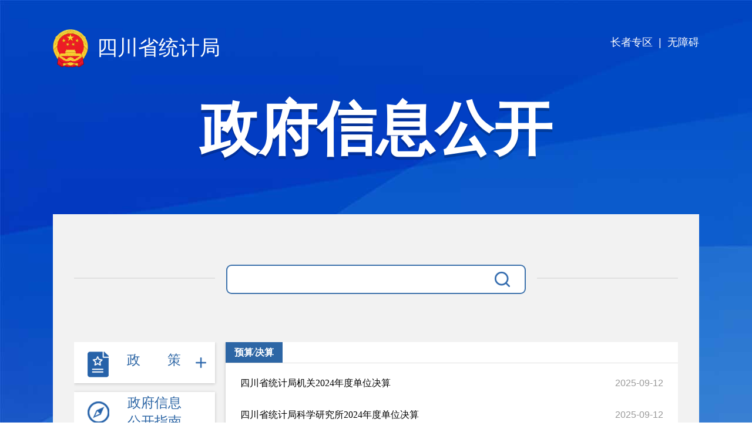

--- FILE ---
content_type: text/html
request_url: http://tjj.sc.gov.cn/scstjj/c105974/zfxxgk_gknrz.shtml
body_size: 30227
content:
<!DOCTYPE html>
<html xmlns="http://www.w3.org/1999/xhtml">

<head>
    <meta name="renderer" content="webkit">
  <meta http-equiv="X-UA-Compatible" content="IE=edge chrome=1">
    <meta http-equiv="Content-Type" content="text/html;charset=utf-8">
    
<meta name="SiteName" content="四川省统计局"/>
<meta name="SiteDomain" content="tjj.sc.gov.cn"/>
<meta name="SiteIDCode" content="5100000081"/>
<meta name="ColumnName" content="预算⁄决算" />
<meta name="ColumnDescription" content="预算、决算信息公开"/>
<meta name="ColumnKeywords" content="预算、决算"/>
<meta name="ColumnType" content="信息公开"/>

<meta name="others" content="页面生成时间 2025-09-12 09:06:02" />
<title>
        预算⁄决算_四川省统计局
    </title>
    <meta name="channel" codename="c105974"
        channelname="预算⁄决算">
    <script id="headjs" src="/scstjj/xhtml/js/head.js" type="text/javascript" charset="utf-8"></script>
    <script src="/scstjj/xhtml/js/jquery-1.11.1.min.js"></script>
    <link rel="stylesheet" href="/scstjj/xhtml/css/common.css">
    <link rel="stylesheet" type="text/css" href="/scstjj/xhtml/2024/css/base.css" />
  <link rel="stylesheet" type="text/css" href="/scstjj/xhtml/2024/css/common.css" />
  <link rel="stylesheet" type="text/css" href="/scstjj/xhtml/2024/css/header.css" />
  <link rel="stylesheet" type="text/css" href="/scstjj/xhtml/2024/css/footer.css" />
    <link rel="stylesheet" href="/scstjj/xhtml/css/zfxxgk.css">
  <link rel="stylesheet" href="/scstjj/xhtml/css/reset.css">
    <style>
        .footer .foot .copy {
            color: rgb(216, 216, 216);
            line-height: 35px;
        }

        .footer .foot {
            margin: 0 auto;
            padding: 0;
        }

        .footer {
            height: auto;
        }
    </style>
</head>

<body>
    <div class="xxgk_header">
        <a href="/scstjj/index.shtml"><img src="/scstjj/xhtml/images/zfxxgk/zfxxgk_gh.png" alt=""
                srcset=""> 四川省统计局</a>
        <h1>政府信息公开</h1>
    </div>
    <div class="zfxxgk_container">
        <div class="zfxxgk_search">
             <div class="search_box">
                <input type="text" id="search_input">
                <button>
                    <img src="/scstjj/xhtml/images/zfxxgk/icon_fdj.png" alt="" srcset="">
                </button>
            </div>
        </div>
        <div class="zfxxgk_box">
            <style type="text/css">
	.wzabtn{
        display:none;
    }
</style>
<div class="wzabtn">
    <a href="javascript:;" onclick="aria.oldFixedStart()" clickhide="false">长者专区</a>
    <span class="split">|</span>
    <a href="javascript:;" onclick="aria.start()" clickhide="false">无障碍</a>
</div>
<script defer async type="text/javascript" src="//gov.govwza.cn/dist/aria.js?appid=2a16339b4795b6051f67bac284ed81e8" charset="utf-8"  id="ariascripts"></script>
<div class="zfxxgk_left">
  <ul>

    <!--<li class="xxgk_live1">
      <a href="/scstjj/c105916/zfxxgk_zclist.shtml">
        <img src="/scstjj/xhtml/images/zfxxgk/zcfb.png" alt="" class="icon_img off">
        <img src="/scstjj/xhtml/images/zfxxgk/zcfb_active.png" alt="" class="icon_img on">
        <span class="zcfb">政策</span>
      </a>
    </li>-->
    <li class="xxgk_live1 zhengce live_icon">
      <a href="javascript:;">
        <img src="/scstjj/xhtml/images/zfxxgk/zcfb.png" alt="" class="icon_img off">
        <img src="/scstjj/xhtml/./images/zfxxgk/zcfb_active.png" alt="" class="icon_img on">
        <span> 政　　策</span>
      </a>
      <ul class="live2_ul">
        <li class="xxgk_live2">
          <a href="/scstjj/c105916/zfxxgk_zclist.shtml"  target="_self">法律法规</a>
        </li>
        <li class="xxgk_live2">
          <a href="/scstjj/xzgfwj/gfxwj_list.shtml"  target="_self">行政规范性文件</a>
        </li>
        <li class="xxgk_live2">
          <a href="/scstjj/qtwj/gfxwj_list.shtml"  target="_self">其他文件</a>
        </li>
      </ul>
    </li>

    <!-- <li class="xxgk_live1">
      <a href="/scstjj/zcjd/common_list.shtml">
        <img src="/scstjj/xhtml/images/zfxxgk/zn.png" alt="" class="icon_img off">
        <img src="/scstjj/xhtml/images/zfxxgk/zn_activ.png" alt="" class="icon_img on">
        <span style="width: 135px;line-height: 55px;">政策解读</span>
      </a>
    </li> -->
    
    <li class="xxgk_live1">
      <a href="/scstjj/c105868/zfxxgk_xxgkzn.shtml">
        <img src="/scstjj/xhtml/images/zfxxgk/zn.png" alt="" class="icon_img off">
        <img src="/scstjj/xhtml/images/zfxxgk/zn_activ.png" alt="" class="icon_img on">
        <span>政府信息公开指南</span>
      </a>
    </li>
    
    <!--<li class="xxgk_live1">
      <a href="/scstjj/xxgkdh/include_xxgkdh.shtml">
        <img src="/scstjj/xhtml/images/zfxxgk/gkzd.png" alt="" class="icon_img off">
        <img src="/scstjj/xhtml/images/zfxxgk/gkzd_active.png" alt="" class="icon_img on">
        <span>政府信息公开制度</span>
      </a>
    </li>-->
    
    
    
    <li class="xxgk_live1">
      <a href="/scstjj/c105869/zfxxgk_xxgkzd.shtml">
        <img src="/scstjj/xhtml/images/zfxxgk/gkzd.png" alt="" class="icon_img off">
        <img src="/scstjj/xhtml/images/zfxxgk/gkzd_active.png" alt="" class="icon_img on">
        <span>政府信息公开制度</span>
      </a>
      <!--<ul>
      </ul>-->
    </li>
    
    
    
    <li class="xxgk_live1 live_icon">
      <a href="javascript:;">
        <img src="/scstjj/xhtml/images/zfxxgk/fdzd.png" alt="" class="icon_img off">
        <img src="/scstjj/xhtml/images/zfxxgk/fdzd_active.png" alt="" class="icon_img on">
        <span>法定主动公开内容</span>
      </a>
           <ul class="fzgknr fdchannels">
        <!--          <li class="xxgk_live2">
            <a href="/scstjj/c105865/jgzn.shtml">
              机关简介
            </a>
          </li>
          <li class="xxgk_live2">
            <a href="/scstjj/c111587/zfxxgk_ghxx.shtml">
              统计信息
            </a>
          </li>
          <li class="xxgk_live2">
            <a href="/scstjj/c112227/jump.shtml">
              招考录用
            </a>
          </li>
          <li class="xxgk_live2">
            <a href="/scstjj/c105972/zfxxgk_gknrz.shtml">
              科研项目
            </a>
          </li>
          <li class="xxgk_live2">
            <a href="https://www.ccgp-sichuan.gov.cn/">
              政府采购
            </a>
          </li>
          <li class="xxgk_live2">
            <a href="/scstjj/c105974/zfxxgk_gknrz.shtml">
              预算⁄决算
            </a>
          </li>
          <li class="xxgk_live2">
            <a href="/scstjj/c106325/zfxxgk_gknrz.shtml">
              行政事业收费
            </a>
          </li>
          <li class="xxgk_live2">
            <a href="/scstjj/c105919/zfxxgk_gknrz.shtml">
              统计法治宣传
            </a>
          </li>
          <li class="xxgk_live2">
            <a href="/scstjj/c112231/jump.shtml">
              统计执法监督
            </a>
          </li>
          <li class="xxgk_live2">
            <a href="/scstjj/c105970/zfxxgk_gknrz.shtml">
              网站年度报表
            </a>
          </li>
          <li class="xxgk_live2">
            <a href="/scstjj/c105969/zfxxgk_gknrz.shtml">
              人大代表建议复函
            </a>
          </li>
-->
      </ul>
    </li>
    <li class="xxgk_live1">
      <a href="/scstjj/c105870/zfxxgk_xxgkzd.shtml">
        <img src="/scstjj/xhtml/images/zfxxgk/gknb.png" alt="" class="icon_img off">
        <img src="/scstjj/xhtml/images/zfxxgk/gknb_active.png" alt="" class="icon_img on">
        <span>政府信息公开年报</span>
      </a>
    </li>
    
    <li class="xxgk_live1">
      <a href="http://www.sc.gov.cn/openAPI/scgovcn/zwfw/oauth/getAuth?target_uri=https://www.sc.gov.cn/10462/ysqgk/newysqgk.shtml?deptId=af46a63506f440289dcb6e9c6b6c8b5e" target="_blank">
        <img src="/scstjj/xhtml/images/zfxxgk/ysqgk.png" alt="" class="icon_img off">
        <img src="/scstjj/xhtml/images/zfxxgk/ysqgk_active.png" alt="" class="icon_img on">
        <span style="    width: 135px;line-height: 55px;">依申请公开</span>
      </a>
    </li>
    
    
    
  </ul>
</div>
<script>
var allChanel = [{"level":2,"channelName":"政府信息公开指南","href":"../c105868/zfxxgk_xxgkznshtml","channelId":"173f11f02dac49e1900a2d205f7939b3"},{"level":2,"channelName":"政府信息公开制度","href":"../c105869/zfxxgk_xxgkzdshtml","channelId":"bf80ae79a64d48f3a41b7befdcc15952"},{"level":2,"channelName":"政府信息公开年报","href":"../c105870/zfxxgk_xxgkzdshtml","channelId":"ff8e072ca18947e4a375f8127b5777a1"},{"level":2,"childChannels":[{"level":3,"channelName":"法律法规","href":"../c105916/zfxxgk_zclistshtml","channelId":"dc0e1fe01fc74c36b27ace87184e7d4d"},{"level":3,"channelName":"行政规范性文件","href":"../xzgfwj/gfxwj_listshtml","channelId":"2bd9d65a51434db1a604e2b83322544a"},{"level":3,"channelName":"其他文件","href":"../qtwj/gfxwj_listshtml","channelId":"ed5b7fb760b54fc0bca46380571fe8f5"}],"channelName":"政策","href":"/scstjj/c105916/zfxxgk_zclist.shtml","channelId":"45e39348a4f94f2e952336f6e6d2120f"},{"level":2,"childChannels":[{"level":3,"channelName":"机关简介","href":"../c105865/jgznshtml","channelId":"ed382ae6747945c5bc01945fe8a410b7"},{"level":3,"childChannels":[{"level":4,"channelName":"最新发布","href":"/scstjj/c112117/list.shtml","channelId":"70d8dfdf6bbf4259bd82ccfac41c4fcf"},{"level":4,"channelName":"数据解读","href":"/scstjj/c112118/list.shtml","channelId":"8529be9b97714df3a6d02f0c50fd5f69"},{"level":4,"channelName":"统计公报","href":"/scstjj/c112126/list.shtml","channelId":"0814779a98ae4f8692238dbb5bfea592"},{"level":4,"channelName":"新闻发布会","href":"/scstjj/c112119/xwfbh.shtml","channelId":"c3817604023d43589a4292700dd92dee"}],"channelName":"统计信息","href":"../c111587/zfxxgk_ghxxshtml","channelId":"e5fbe3ba6d934247992bca4c7328f795"},{"level":3,"childChannels":[{"level":4,"channelName":"人员考录","href":"../c112228/zfxxgk_gknrzshtml","channelId":"0ea93ae9137c469cbcc3b63df2f16619"},{"level":4,"channelName":"统计专业资格考试","href":"/scstjj/c105873/nozlm_list.shtml","channelId":"77acffee75ae4956b1ba304ac49f5779"}],"channelName":"招考录用","href":"../c112227/jumpshtml","channelId":"10b768aadd994cc2a98e5f3cef6a330b"},{"level":3,"channelName":"科研项目","href":"../c105972/zfxxgk_gknrzshtml","channelId":"fa941e3e01594235991045125ebdcaa2"},{"level":3,"channelName":"政府采购","href":"https://www.ccgp-sichuan.gov.cn/","channelId":"f1fb795cc22e4da4872fa1c64e27edf2"},{"level":3,"channelName":"预算⁄决算","href":"../c105974/zfxxgk_gknrzshtml","channelId":"ad292ad98530429eb0d7f37d7d89e80b"},{"level":3,"channelName":"行政事业收费","href":"../c106325/zfxxgk_gknrzshtml","channelId":"4cfc13200ac94d6cba4e583c47b50c38"},{"level":3,"channelName":"统计法治宣传","href":"../c105919/zfxxgk_gknrzshtml","channelId":"5a6fe85e1e6c4575917d4fff2be0511c"},{"level":3,"childChannels":[{"level":4,"channelName":"执法证公示","href":"../c105968/zfxxgk_gknrzshtml","channelId":"64aa02129b82411184bbcf104eced13f"},{"level":4,"channelName":"行政处罚","href":"../c106743/zfxxgk_gknrzshtml","channelId":"cb65c07633ab4129b60a6f500446d20b"},{"level":4,"channelName":"行政许可","href":"../c106744/zfxxgk_gknrzshtml","channelId":"ba1cfaef099349bdb3fe7f30c9034b1c"},{"level":4,"channelName":"行政强制","href":"../c106745/zfxxgk_gknrzshtml","channelId":"5d9a42e9ba634321b06d4c5f619555c9"},{"level":4,"channelName":"行政检查","href":"../c106746/zfxxgk_gknrzshtml","channelId":"8082924c8b374634aaac4eeb7d69d6aa"}],"channelName":"统计执法监督","href":"../c112231/jumpshtml","channelId":"bcea09f8a02c4460a2337a0c5d704948"},{"level":3,"channelName":"网站年度报表","href":"../c105970/zfxxgk_gknrzshtml","channelId":"09316c9e345c4065889ef6a8cab537c7"},{"level":3,"channelName":"人大代表建议复函","href":"../c105969/zfxxgk_gknrzshtml","channelId":"2a59675876ad4bfeb69ddfea69d2f23b"}],"channelName":"法定主动公开内容","href":"../c105967/jumpshtml","channelId":"fcd375e918d44b26b006044168b9b59e"}];
console.log(allChanel);
var websiteCode = "scstjj"
var websiteId = "896b89e4ddba4ef5977f6ddf6ca156e0"
</script>
<script src="/scstjj/xhtml/js/zfxxgkdh.js"></script>
            <div class="zfxxgk_right" id="zfxxgk_gknr">
                <div class="gknr_list" id="wzlm">
                    <dl>
                        <dt>
                            <span>
                                预算⁄决算
                            </span>
                        </dt>

                            <dd>
                                <a href="/scstjj/c105974/2025/9/12/3909e513db7b4bf9a2ece3fac39d05e5.shtml" target="_blank" title='四川省统计局机关2024年度单位决算'  >四川省统计局机关2024年度单位决算</a>
                                <span>
                                    2025-09-12
                                </span>
                            </dd>

                            <dd>
                                <a href="/scstjj/c105974/2025/9/12/a8281a407f32448b9bb6fb3d3d0ba177.shtml" target="_blank" title='四川省统计局科学研究所2024年度单位决算'  >四川省统计局科学研究所2024年度单位决算</a>
                                <span>
                                    2025-09-12
                                </span>
                            </dd>

                            <dd>
                                <a href="/scstjj/c105974/2025/9/12/0720aee9618b4168a2dfc7c9265f028a.shtml" target="_blank" title='四川省统计局社会经济调查中心2024年度单位决算'  >四川省统计局社会经济调查中心2024年度单位决算</a>
                                <span>
                                    2025-09-12
                                </span>
                            </dd>

                            <dd>
                                <a href="/scstjj/c105974/2025/9/12/3cbcc29d58f84935ba464ada558c6f63.shtml" target="_blank" title='四川省统计局机关服务中心2024年度单位决算'  >四川省统计局机关服务中心2024年度单位决算</a>
                                <span>
                                    2025-09-12
                                </span>
                            </dd>

                            <dd>
                                <a href="/scstjj/c105974/2025/9/12/b62f43e5f6264df4bf318b62a45cc7a6.shtml" target="_blank" title='四川省普查中心2024年度单位决算'  >四川省普查中心2024年度单位决算</a>
                                <span>
                                    2025-09-12
                                </span>
                            </dd>

                            <dd>
                                <a href="/scstjj/c105974/2025/9/12/f43522f5755b44d88aa48d4d2ede70f8.shtml" target="_blank" title='四川省统计局大数据中心2024年度单位决算'  >四川省统计局大数据中心2024年度单位决算</a>
                                <span>
                                    2025-09-12
                                </span>
                            </dd>

                            <dd>
                                <a href="/scstjj/c105974/2025/9/1/dd4a080c872e41ca82d29840f973c4c9.shtml" target="_blank" title='四川省统计局2024年度部门决算'  >四川省统计局2024年度部门决算</a>
                                <span>
                                    2025-09-01
                                </span>
                            </dd>

                            <dd>
                                <a href="/scstjj/c105974/2025/3/14/71d71b5c070748ec84f8e2fe27f45c03.shtml" target="_blank" title='四川省统计局机关2025年单位预算编制说明'  >四川省统计局机关2025年单位预算编制说明</a>
                                <span>
                                    2025-03-14
                                </span>
                            </dd>

                            <dd>
                                <a href="/scstjj/c105974/2025/3/14/f276ee01e6d240409ba87357b1ccc995.shtml" target="_blank" title='四川省统计局科学研究所2025年单位预算编制说明'  >四川省统计局科学研究所2025年单位预算编制说明</a>
                                <span>
                                    2025-03-14
                                </span>
                            </dd>

                            <dd>
                                <a href="/scstjj/c105974/2025/3/14/a93cd777134f4af89d0b8034aa605a12.shtml" target="_blank" title='四川省统计局社会经济调查中心2025年单位预算编制说明'  >四川省统计局社会经济调查中心2025年单位预算编制说明</a>
                                <span>
                                    2025-03-14
                                </span>
                            </dd>

                            <dd>
                                <a href="/scstjj/c105974/2025/3/14/4a0825344c5543569ecbadaf36761a60.shtml" target="_blank" title='四川省统计局机关服务中心2025年单位预算编制说明'  >四川省统计局机关服务中心2025年单位预算编制说明</a>
                                <span>
                                    2025-03-14
                                </span>
                            </dd>

                            <dd>
                                <a href="/scstjj/c105974/2025/3/14/b70f64efc9464132bf3416076e5d6352.shtml" target="_blank" title='四川省普查中心2025年单位预算编制说明'  >四川省普查中心2025年单位预算编制说明</a>
                                <span>
                                    2025-03-14
                                </span>
                            </dd>

                            <dd>
                                <a href="/scstjj/c105974/2025/3/14/7f97bc2689e04864904a04d107fbec00.shtml" target="_blank" title='四川省统计局大数据中心2025年单位预算编制说明'  >四川省统计局大数据中心2025年单位预算编制说明</a>
                                <span>
                                    2025-03-14
                                </span>
                            </dd>

                            <dd>
                                <a href="/scstjj/c105974/2025/3/3/7cc77afb3ffc4a9dae603639d89902c2.shtml" target="_blank" title='四川省统计局2025年部门预算编制说明'  >四川省统计局2025年部门预算编制说明</a>
                                <span>
                                    2025-03-03
                                </span>
                            </dd>

                            <dd>
                                <a href="/scstjj/c105974/2024/9/11/1d3cf16b68b84ddd921d404033ec9865.shtml" target="_blank" title='四川省统计局机关2023年单位决算编制说明'  >四川省统计局机关2023年单位决算编制说明</a>
                                <span>
                                    2024-09-11
                                </span>
                            </dd>
<script type="text/javascript" src="/scstjj/xhtml/js/page.js"></script><script>createPageHTML('page-div',7, 1,'zfxxgk_gknrz','shtml',93);</script>
                    </dl>
                    <div id="page-div"></div>
                </div>

            </div>
        </div>

    </div>
     <!--共同页脚--start-->
    <!--footer Start-->
<div class="footer-links">
  <div class="container">
    <div class="hd">
      <ul class="clearfix cols-4 cols-xs-2">
        <li class="hs"><a href="javascript:void(0);"><span>全国统计网站</span></a></li>
        <li class="hs"><a href="javascript:void(0);"><span>本省政府网站</span></a></li>
        <li class="hs"><a href="javascript:void(0);"><span>市州统计网站</span></a></li>
        <li><a target="_blank" href="http://www.scpf.org.cn"><span>四川普法网</span></a></li>
      </ul>
    </div>
  </div>
  <div class="sublinks">
    <div class="container">
      <div class="bd">
        <ul class="clearfix cols-4 cols-sm-3 cols-xs-2">
          <li>
            <a target="_blank" href="http://tjj.beijing.gov.cn/">北京市统计局</a>
          </li>
          <li>
            <a target="_blank" href="http://stats.tj.gov.cn/">天津市统计局</a>
          </li>
          <li>
            <a target="_blank" href="http://tjj.hebei.gov.cn/">河北省统计局</a>
          </li>
          <li>
            <a target="_blank" href="http://tjj.shanxi.gov.cn/">山西省统计局</a>
          </li>
          <li>
            <a target="_blank" href="http://tj.nmg.gov.cn/">内蒙古自治区统计局</a>
          </li>
          <li>
            <a target="_blank" href="http://tjj.ln.gov.cn/">辽宁省统计局</a>
          </li>
          <li>
            <a target="_blank" href="http://tjj.jl.gov.cn/">吉林省统计局</a>
          </li>
          <li>
            <a target="_blank" href="http://tjj.hlj.gov.cn/">黑龙江省统计局</a>
          </li>
          <li>
            <a target="_blank" href="http://tjj.sh.gov.cn/">上海市统计局</a>
          </li>
          <li>
            <a target="_blank" href="http://tj.jiangsu.gov.cn/">江苏省统计局</a>
          </li>
          <li>
            <a target="_blank" href="http://tjj.zj.gov.cn/">浙江省统计局</a>
          </li>
          <li>
            <a target="_blank" href="http://tjj.ah.gov.cn">安徽省统计局</a>
          </li>
          <li>
            <a target="_blank" href="http://tjj.fujian.gov.cn/">福建省统计局</a>
          </li>
          <li>
            <a target="_blank" href="http://tjj.jiangxi.gov.cn">江西省统计局</a>
          </li>
          <li>
            <a target="_blank" href="http://tjj.shandong.gov.cn/">山东省统计局</a>
          </li>
          <li>
            <a target="_blank" href="https://tjj.henan.gov.cn/">河南省统计局</a>
          </li>
          <li>
            <a target="_blank" href="http://tjj.hubei.gov.cn/">湖北省统计局</a>
          </li>
          <li>
            <a target="_blank" href="http://tjj.hunan.gov.cn/">湖南省统计局</a>
          </li>
          <li>
            <a target="_blank" href="http://stats.gd.gov.cn/">广东省统计局</a>
          </li>
          <li>
            <a target="_blank" href="http://tjj.gxzf.gov.cn/">广西壮族自治区统计局</a>
          </li>
          <li>
            <a target="_blank" href="http://stats.hainan.gov.cn/">海南省统计局</a>
          </li>
          <li>
            <a target="_blank" href="http://tjj.cq.gov.cn/">重庆市统计局</a>
          </li>
          <li>
            <a target="_blank" href="http://stjj.guizhou.gov.cn/">贵州省统计局</a>
          </li>
          <li>
            <a target="_blank" href="http://stats.yn.gov.cn/">云南省统计局</a>
          </li>
          <li>
            <a target="_blank" href="http://tjj.xizang.gov.cn/">西藏自治区统计局</a>
          </li>
          <li>
            <a target="_blank" href="http://tjj.shaanxi.gov.cn/">陕西省统计局</a>
          </li>
          <li>
            <a target="_blank" href="http://tjj.gansu.gov.cn/">甘肃省统计局</a>
          </li>
          <li>
            <a target="_blank" href="http://tjj.qinghai.gov.cn/">青海省统计局</a>
          </li>
          <li>
            <a target="_blank" href="http://tj.nx.gov.cn/">宁夏回族自治区统计局</a>
          </li>
          <li>
            <a target="_blank" href="http://tjj.xinjiang.gov.cn/">新疆统计局</a>
          </li>
          <li>
            <a target="_blank" href="http://tjj.xjbt.gov.cn/?LMCL=HcSri1">新疆生产建设兵团统计局</a>
          </li>
        </ul>
        <ul class="clearfix cols-4 cols-sm-3 cols-xs-2">
          <li><a target="_blank" href="http://www.sc.gov.cn/">四川省政府门户网站</a></li>

          <li><a target="_blank" href="http://www.scpublic.cn/">四川发布</a></li>

          <li><a target="_blank" href="http://fgw.sc.gov.cn/">四川省发展和改革委员会</a></li>

          <li><a target="_blank" href="http://jxt.sc.gov.cn/">四川省经济和信息化厅</a></li>

          <li><a target="_blank" href="http://edu.sc.gov.cn/">四川省教育厅</a></li>

          <li><a target="_blank" href="http://kjt.sc.gov.cn/">四川省科学技术厅</a></li>

          <li><a target="_blank" href="http://mzw.sc.gov.cn/">四川省民族宗教事务委员会</a></li>

          <li><a target="_blank" href="http://mzt.sc.gov.cn/">四川省民政厅</a></li>

          <li><a target="_blank" href="http://sft.sc.gov.cn/">四川省司法厅</a></li>

          <li><a target="_blank" href="http://czt.sc.gov.cn">四川省财政厅</a></li>

          <li><a target="_blank" href="http://rst.sc.gov.cn/">四川省人力资源和社会保障厅</a></li>

          <li><a target="_blank" href="http://sthjt.sc.gov.cn/">四川省生态环境厅</a></li>

          <li><a target="_blank" href="http://jst.sc.gov.cn">四川省住房和城乡建设厅</a></li>

          <li><a target="_blank" href="http://jtt.sc.gov.cn">四川省交通运输厅</a></li>

          <li><a target="_blank" href="http://slt.sc.gov.cn/">四川省水利厅</a></li>

          <li><a target="_blank" href="http://nynct.sc.gov.cn/">四川省农业农村厅</a></li>

          <li><a target="_blank" href="http://wsjkw.sc.gov.cn/">四川省卫生健康委员会</a></li>

          <li><a target="_blank" href="http://tyj.sc.gov.cn/sctyj/index.shtml">四川省体育局</a></li>

          <li><a target="_blank" href="http://lcj.sc.gov.cn/">四川省林业和草原局</a></li>


        </ul>
        <ul class="clearfix cols-4 cols-sm-3 cols-xs-2">

          <li><a target="_blank" href="http://cdstats.chengdu.gov.cn/">成都市统计局</a></li>

          <!--<li><a target="_blank" href="http://www.zg.gov.cn/web/stjj">自贡市统计局</a></li>-->

          <li><a target="_blank" href="http://tjj.panzhihua.gov.cn/">攀枝花市统计局</a></li>

          <li><a target="_blank" href="http://tjj.luzhou.gov.cn/">泸州市统计局</a></li>

          <li><a target="_blank" href="http://tjj.my.gov.cn/">绵阳市统计局</a></li>

          <li><a target="_blank" href="http://stats.cngy.gov.cn/">广元市统计局</a></li>

          <li><a target="_blank" href="http://stjj.suining.gov.cn/">遂宁市统计局</a></li>

          <!--<li><a target="_blank" href="http://stjj.leshan.gov.cn/">乐山市统计局</a></li>-->

          <li><a target="_blank" href="http://www.nanchong.gov.cn/tjj/">南充市统计局</a></li>

          <li><a target="_blank" href="http://tjj.yibin.gov.cn/">宜宾市统计局</a></li>

          <li><a target="_blank" href="http://tjj.yaan.gov.cn/">雅安市统计局</a></li>

          <li><a target="_blank" href="http://tjj.cnbz.gov.cn">巴中市统计局</a></li>

          <!--<li><a target="_blank" href="http://tjj.abazhou.gov.cn/">阿坝州统计局</a></li>-->

          <li><a target="_blank" href="http://tjj.gzz.gov.cn/">甘孜州统计局</a></li>

          <li><a target="_blank" href="http://tjj.lsz.gov.cn/">凉山州统计局</a></li>
        </ul>
      </div>
    </div>
  </div>
</div>
<div class="footer">
  <div class="container">
    <div class="row">
      <div class="col-md-4 col-lg-push-4 line">
        <div class="footer-c">
          <div class="footer-nav">
            <a href="/scstjj/wzsm/2024/2/6/1c1cb188ad624e71983635a320429caf.shtml">网站声明</a>
            <span class="split">|</span>
            <a href="/scstjj/wzdt/newwzdt.shtml" target="_blank">网站地图</a>
          </div>
          <div class="footer-txt">
            邮政编码：610041 主办：四川省统计局
          </div>
          <div class="footer-txt lxfs">
            联系电话：028-87042768
          </div>
        </div>
      </div>
      <div class="col-md-4 col-lg-push-4 line">
        <div class="footer-copyright">
          网站标识码：5100000081<br><a href="https://beian.miit.gov.cn">许可证编号：蜀ICP备10000661号-2</a><br><a
            href="http://www.beian.gov.cn/portal/registerSystemInfo?recordcode=51010402000507">川公网安备
            51010402000507号</a>
        </div>
      </div>
      <div class="col-lg-4 col-lg-pull-8">
        <div class="footer-wzbs">
          <span id="_ideConac"><a href="https://bszs.conac.cn/sitename?method=show&id=0A50581CDD8A4A5BE053022819ACEFF3"
              target="_blank"><img id="imgConac" vspace="0" hspace="0" border="0"
                src="/scstjj/xhtml/2024/images/public/footer_red.png" data-bd-imgshare-binded="1"></a></span>
          <span id="_span_wzafw">
            <img src="/scstjj/xhtml/2024/images/public/footer_wzafw.png">
          </span>
          <span id="_span_jiucuo"></span>
          
        </div>
      </div>
    </div>


  </div>
</div>
<script type="text/javascript" src="/scstjj/xhtml/2024/js/footer.js"></script>
<!--footer End-->
    <!--共同页脚--end-->
    <script src="/scstjj/xhtml/js/zfxxgk.js"></script>
</body>

</html>

--- FILE ---
content_type: text/css
request_url: http://tjj.sc.gov.cn/scstjj/xhtml/css/common.css
body_size: 16344
content:
@charset "utf-8";
 .footbot p a img{
     width:30px;
     margin-left:10px;
}



/*-----------------------------theme主题-----------------------------*/
html,body{font:normal 16px/1.42857143 微软雅黑, 宋体 , Georgia , Arial;color: #333;background-color: white;word-wrap:break-word;overflow-x: hidden;}
a{color: #333;}
a:hover,a:focus{color: red;}
.cor1,a.cor1{color: white;}
.cor2,a.cor2{color: ;}
.cor3,a.cor3{color: ;}
.cor4,a.cor4{color: ;}
.bg1{background: white;}
.bg2{background: ;}
.bg3{background: ;}
.boder1{border:1px solid #e5e5e5;}
.boder2{border:1px dashed #e5e5e5;}
.boder3{border: ;}
.theme-lm>*{font-size: 20px;padding: 0 10px;float: left;line-height: 45px;height: 45px;color: #3560a0;}
.theme-lm>*.active{color: #be5556;border-bottom: 2px solid #be5556;}
.theme-lm img{float: left;margin-top: 7px;}
.theme-more a,a.theme-more{line-height: 45px;color: #C9C9C9;float: right;font-size: 14px;}
.theme-time{color: #737373;float: right;margin-left: 15px;}
.theme-list li{padding-left: 15px;background: url(../images/icon/icon2.jpg) no-repeat 0 center;line-height: 35px;}
.theme-ct{margin-bottom:30px;background: white;padding: 0 20px 20px;}
.theme-dqwz{background: url(../images/icon/dqwz.jpg) no-repeat 0 center;padding: 14px 0 14px 25px;border-bottom: 1px solid #CCCCCC;margin-bottom: 20px;font-size: 16px;}




/*-----------------------------header页眉-----------------------------*/
.version{font-size:18px;background: #f9f9f9;line-height: 50px;text-align: center;}
.version a{color: #d80909;text-decoration:underline;}
.logorotate img{-webkit-animation: change 6s linear infinite;}
@-webkit-keyframes change {0%{-webkit-transform:rotate(0deg);} 50%{-webkit-transform:rotate(-180deg);} 100%{-webkit-transform:rotate(-360deg);}}

/*-----------------------------footer页脚-----------------------------*/

/*-----------------------------list列表-----------------------------*/
.list-fl{width: 20%;float: left;}
.list-fl>p{font-size: 18px;font-weight: bold;color: #fff;text-align: center;background-color: #3871a6;margin-bottom: 20px;line-height: 40px;}
.list-lm li{line-height: 37px;background: #eff4f9;border-bottom: 3px solid white;font-size: 18px;text-align: center;position: relative;}
.list-lm li:before{content: " ";background: url(../images/icon/list_nav.png);width: 8px;height: 13px;position: absolute;right: 15px;top: 12px;transform:rotate(180deg);transition:transform .3s;}
.list-lm li:hover:before,.list-lm li.active:before{transform:rotate(270deg);}
.list-lm li a{display: block;white-space: nowrap;overflow:hidden;text-overflow:ellipsis;position: relative;z-index: 2;padding: 0 25px 0 20px;}
.list-lm li.active a,.list-lm li:hover a{font-weight: bold;color: #3871a6;}
.list-fr{width: 78%;float: right;padding-top: 20px;}
.list-fr>p{background: #f3f3f3;margin-bottom: 20px;}
.list-fr>p span{font-size: 20px;font-weight: bold;color: #fff;text-align: center;background-color: #004a9c;line-height: 40px;float: left;padding: 0 50px;}
.list li{line-height: 35px;padding-left: 20px;height: 35px;background: url(../images/icon/dian2.jpg) no-repeat 0 center;font-size: 16px;white-space: nowrap;overflow:hidden;text-overflow:ellipsis;transition: all .5s;}
.list li:hover{transform:translateX(1em);}
.list li span{float: right;color: #999;font-size: 14px;margin-left: 20px;position: relative;}
.list hr{border-bottom: dashed 1px #cccccc;}
.newicon{background: url(../images/icon/iconnew.jpg) no-repeat 0 center !important;padding-left: 35px !important;}

.wdh{width:100%;}
/*--------------------------------通用列表-------------------------------------*/
.list-fl>p {
    background: #004a9c;
    line-height: 56px;
}
.list-lm li a {
    line-height: 54px;
}
.list li a {
    display: inline-block;
    width: 85%;
    overflow: hidden;
    text-overflow: ellipsis;
    white-space: nowrap;
}

/*分页*/
#page-div{margin:0 auto;text-align: center;margin-top: 20px;}
#page_div{margin-top: 20px;text-align: center;}
.pagination-first,.pagination-last{margin: 10px 0;}
.pagination-index,.pagination-num{border: 1px solid #3871a6;margin: 0 3px;padding:0 15px;display: inline-block;border-radius: 3px;color: #3871a6;}
.pagination-num.active,.pagination-index:hover,.pagination-num:hover{background: #3871a6;color: white;}
.pagination-last span{margin: 0 5px;}
.pagination-last input{height: 18px;width: 30px;text-align: center;border: 1px solid #333;}
@media (max-width:768px) {.pagination-last small{display: none;}.pagination-index,.pagination-num{padding:0 4px;}}

/*-----------------------------detail详情-----------------------------*/
.bds_weixin{
   background-image:url(../images/public/wx.png) !important;
   background-position:unset !important;width: 20px;
    height: 20px  !important;
}
.bds_tsina{
     background-image:url(../images/public/wb.png) !important;
      background-position:unset !important;width: 20px;
    height: 20px  !important;
}
.bdshare-button-style2-16 .bds_more{
    background-image:url(../images/public/add.png) !important;
    background-position:unset !important;
    width: 20px;
    display: none;
    height: 20px  !important;
}
.detail{background: #FFFFFF;padding-bottom: 20px;}
.detail>h1{font-size: 28px;text-align: center;padding: 20px 50px 20px;}
.inform{border: 1px solid #CCCCCC;border-left: none;border-right: none;line-height: 46px;text-align: center;color: #999;}
.inform>div{display: inline-block;margin: 0 20px;}
.bds_tsina{display:none;}
.inform .fontsize img,.inform .fontsize span{margin: 0 5px;cursor: pointer;}
.inform .dywb{cursor: pointer;background: url(../images/icon/print.png) no-repeat 0 center;padding-left: 15px;}
.inform .bdsharebuttonbox{display: inline-block;vertical-align: middle;}
#NewsContent{padding: 20px;}
.zrbj{display: block;margin: 10px 0;text-align: right;}
#div-div,#div-div2{text-align: center;font-size: 12px;color: #999;clear: both;padding-bottom: 20px;}
#div-div>table,#div-div2>table{display:inline-block;}
.xgxw p{border-bottom: 1px solid #CCCCCC;font-size: 20px;line-height: 50px;margin-bottom: 10px;}
.xgxw p i{width: 5px;height: 20px;background: #3871a6;display: inline-block;margin-right: 15px;vertical-align: -3px;}
.xgxw ul{padding-bottom: 20px;margin: 0 -20px;}
.xgxw li{float: left;width: 50%;padding: 0 20px 0 35px;background: url(../images/icon/dian2.jpg) no-repeat 20px center;line-height: 35px;white-space: nowrap;overflow:hidden;text-overflow:ellipsis;font-size: 16px;}
.xgxw li span{float: right;color: #999;margin-left: 20px;}
.click-top{position: fixed;bottom: 50px;right: 20px;z-index: 1000;cursor: pointer;width: 30px;display: none;}
#NewsContent p{
    color: #030303;
    font-size: 16px;
    line-height: 32px;
}
@media print{.dyyc{display: none !important;}.detail{padding-top: 20px;}}

/*-----------------------------添加类名（辅助）-----------------------------*/
{white-space: nowrap;overflow:hidden;text-overflow:ellipsis;}
/* 滚动条样式 */
.scroll{overflow-y: auto;height: 100%;padding-right: 15px;}
.scroll::-webkit-scrollbar{width:10px;}/* 整个滚动条 */
.scroll::-webkit-scrollbar-track{background:#f8f8f8;border-radius:5px;}/* 滚动条轨道 */
.scroll::-webkit-scrollbar-track-piece{}/* 滚动条没有滑块的轨道部分 */
.scroll::-webkit-scrollbar-thumb{background-color:#ddd;background-clip:padding-box;min-height:30px;border-radius:5px;}/* 滚动条上的滚动滑块 */
.scroll::-webkit-scrollbar-thumb:hover{background:#bbb;}

/* 飘窗 */


.pcbox {
    z-index: 999;
    height: 200px;
    width: 400px;
    display: inline-block;
    background-color: #fff;
    position: absolute;
    top: 0;
    left: 0;
    overflow: hidden;
    border: 1px solid #ccc;
    font-size:16px;
}

#closeButton {
    position: absolute;
    top: 0;
    right: 0;
    width: 36px;
    height: 36px;
    line-height: 36px;
    overflow: hidden;
    cursor: pointer;
    display: block;
    color: #fff;
}

/*-----------------------------********-----------------------------*/
/* #page-div,#page_div{
    width: 300px;
    height: 100px;
    background: #004a9c;
} */
.inform{
    background: #f4f4f4;
    border: none;
    color: #505050;
}
.theme-ct{
    padding: 20px;
    margin-top: 20px;
    background: #fff;
}
.wrap{
    position: relative;
}
.pcli {
    width: 95px;
    position: absolute;
    right: 170px;
    top: 550px;
}
.pcli .trans li{
    display: none;
}
.pcli .trans li.on{
    display: block;
}
.pcli2 {
    left: 170px;
}
.pcli li{
    width: 95px;
    height: 95px;
    border-radius: 5px;
    background: #dbecfe;
    text-align: center;
    color: #040404;
    margin-bottom: 15px;
}
.pcli li img{
    margin: 10px auto;
}
.bdshare-button-style2-16 a{
    padding-left: 0 !important;
}
.bdshare-button-style2-16 a img{
    width: 18px;
}
body{
    background: #f5f5f5;
}
.mytitles1{
    height: 45px;
}
.mytitles1 span a,.mytitles1 span {
    color: #004a9c;
    font-weight: bold;
    font-size: 22px;
    padding-bottom: 15px;
   /* border-bottom: 4px solid #004a9c;*/
}
.mytitles11{
    height: 48px;
    border-bottom: 1px solid #004a9c;
}
.mytitles11 a {
    float: right;
    margin-top: 7px;
    font-size: 16px;
    color: #004a9c;
}

.mytitles11 a.sysm{
    float:unset;
    margin:0 10px;
    font-weight: bold;
}

.mytitles11 a.sysm:hover{
    color:red;
}

.comul ul li a{
    display: block;
    font-size: 16px;
    line-height: 40px;
    width: 80%;
    overflow: hidden;
    text-overflow: ellipsis;
    white-space: nowrap;
    color: #030303;

}
.comul ul li span{
    position: absolute;
    right: 0;
    top: 0;
    font-size: 16px;
    line-height: 42px;
}
.comul ul li {
    width: 100%;
    position: relative;
    padding-left: 20px;
    background: url(../images/public/liyuan.png) no-repeat 6px center;
}
.szfxx_list{
    overflow:hidden;
    height:320px;
}
.pos{
    padding-left: 30px;
    background: url(../images/public/dqwz.png)no-repeat;
    font-size: 16px;
    line-height: 16px;
    padding-bottom: 18px;
    border-bottom: 1px solid #e5e5e5
}
.head{
    background: #fff;
    /* margin-bottom: 20px; */
}
.head01{
    width: 1200px;
    height: 120px;
    margin: 0 auto;
    padding-top: 18px;
   
}
.head01 a.logo{
   margin-left: 10px;

}

.headsousuo{
  width: 505px;
  height: 64px;
  float: right;
  margin-top: 5px;
  border: 5px solid #f2f2f2;
}
.headsousuo input{
    width: 368px;
    height: 54px;
    border: none;
    outline: none;
    padding-left: 15px;
}
 .headsousuo button{
     float: right;
     width: 113px;
     height: 54px;
     border: none;
     outline: none;
     background: #ca1e1c;
     background:#004a9c;
     color: #fff;
     font-size: 16px;
 }
 .headsousuo button img{
     width: 24px;
 }
 .headsousuo input::placeholder{
     color:#939292;

 }
 .head02{
     width: 100%;
     height: 64px;
     background: #ca1e1c;
     background:#004a9c;
     position: relative;
 }
 .headnav{
     width: 1200px;
     margin: 0px auto;
     height: 100%;
 }
 .headnav ul li{
     float: left;
     padding: 0 35px;
    
 }
 .headnav ul li{
       padding: 0px 21px;
 }
  .headnav ul li.on{
      background:#046ce0;
  }
.headnav ul li a{
    display: block;
   color: #fff;
   font-size: 22px;
   font-weight: bold;
   line-height: 64px;
   margin: 0 auto;
}
.headnav ul li a img{
    vertical-align: middle;
    max-width: 29px;
}
.headnav ul li a span{
    padding-left: 15px;
}
.sctjli{
    position:absolute;
    display: block;
    color: #fff;
    font-size: 22px;
    font-weight: bold;
    line-height: 64px;
    margin: 0 auto;
    display: none;
    left:-160px;
}
.sctjli img{
    width:43px;    margin-right: 20px;
}
.foot{
    width: 100%;
    margin-top: 20px;
  
}


.footnav{
    width: 100%;
    background: #ececec;
    height: 48px;
    border-bottom: 2px solid #dcdada;
}
.footnav .container{
    padding: 0 20px;
}
.footnav .container>span{
    color: #0f0f0f;
    font-weight: bold;
    font-size: 16px;
    line-height: 48px;
    margin-right: 40px;

}
.footnav .container select{
    width: 230px;
    background: #fff;
    height: 30px;
    border: none;
    margin-left: 20px;
    outline: none;
    color: #262626;
    font-size: 16px;
    line-height: 33px;
    text-indent:5px;
    margin-top:10px;
}
.footbot{
    padding: 10px 20px;    
}
.footbot option{
    color: #262626;
    font-size: 16px;
    line-height: 33px;
}
.foottu{
    float: right;
    margin-top: -84px;
}
.foottu a{
    margin-right: 35px;
}
.footnav .container>span,
.footnav .container>img,
.footnav .container .yqli{
    float:left;
}
 
 
.footnav .container select{
  
}
.footnav .container .yqli{
    position:relative;
}
.footnav .container .yqli img{
    position:absolute;
    right:10px;
    top:25px;
}

 .footnav select{
        appearance:none;
-moz-appearance:none; /* Firefox */
-webkit-appearance:none; /* Safari 和 Chrome */
    }
.footbot p {
    color: #262626;
    font-size: 16px;
    line-height: 33px;
}
/*-----------------------------响应式-----------------------------*/
.container,.container-fluid{margin-right: auto;margin-left: auto;}
@media (min-width: 768px) {
.container {width: 100%;}

}
@media (min-width: 992px) {
.container {width: 100%;}

}
@media (min-width: 1220px) {
.container {width: 1200px;}
.theme-ct{min-height: 600px;}

}
@media (min-width: 1520px) {
.container {width: 1400px;}

}

@media (max-width: 1500px) {
  
    .headnav ul.clearfix{/* margin-left:160px; */}
    .headnav ul li {
         padding: 0px 20px;
     }
     .headnav ul li {
         /* padding: 0px 7px; */
     }
     .sctjli{
     left:0;
     }
}
@media (max-width: 1200px) {
 .sctjli{
     display:none;
    }
.headnav ul.clearfix{  margin-left:0px;}
    .container{
        width: 100%;
    }

    .headnav ul li {
        float: left;
        padding: 0px 8px;
    }
    .footnav{
        display: none;
    }
   
}

@media (max-width: 992px) {
	
}
@media (max-width: 768px) {
    .head01 a.logo{
        width: 220px;
    }
    .head01 a.logo img{
        display: block;
        width: 250px;
        margin: auto;
    }
    .head01 {
        height: 150px;
    }
    .headsousuo{
        float: unset;
        width: 340px;
        height: 50px;
        margin: 10px auto;
    }
    .headsousuo input{
        height: 40px;
        width: 225px;
    }
    .headsousuo button{
        height: 40px;
        width: 90px;

    }
    .headnav ul li{
        width: 50%;
    }
    .headnav ul li a{
        font-size: 18px;
        line-height: 40px;
    }
    .headnav,.head02{
        height: 120px;
    }
     .headnav,.head02{
        height: 169px;
        margin-top: 15px;
    }
    .headnav ul li a img{width: 22px;}
    .foottu{
        display: none;
    }
    .pos {
        line-height: 30px;
        background-position: 0px 5px;
    }
    .theme-ct{
        padding: 10px;
    }
}

@media (max-width: 767px) {
    .comul ul li a{
        width: 68%;
    }
    .content5 .comul ul li a{
        width: 100%;
    }
    .content .nr .content1{
        display: block;
    }
    .content1{
        display:none;
    }
    .mytitles1 span a, .mytitles1 span{
        font-size: 18px;
    }
    .content4 .mytitles1, .content5 .mytitles1{
        height: 44px;
    }
    .mytitles11{
        height: 44px;
    }
    .theme-ct .list-fl{
        width:100%;
    }
    .theme-ct .list-fr{
        width:100%;
    }
    .list li a{
        width:65%;
    }
}

.headlm2>a{
    padding:0 10px;
    text-align:center;   
    font-weight:bold;
}
.headlm2{
    text-align:center;
    line-height:40px;
    max-height: 50px;
    background: rgba(200,200,205,0.3);
    /* display:none; */
}
.headnav .headlm2{
width:100%;
display:none;
    }
.headnav .headlm2 a{
   /* display:block;
    width:100%;*/
    line-height:50px;
    height:50px;
    text-align:center;
    margin:0;
    padding:0;
    color:#000;
    float:unset;
    /*background:#004a9c;*/
    overflow:hidden;
    text-overflow:ellipsis;
    white-space:nowrap;
    border:none;
    /* float: left; */
    padding:0 25px;
    font-size: 18px;font-weight: normal;   display: inline-block;
}
.headnav {
   position: relative;
}
.headnav .headlm2{
       position: absolute;
    left:0%;z-index: 999;
}
.yqli select{
    -webkit-appearance: none;
    -webkit-tap-highlight-color: #fff;
    outline: 0;
} 
.yqli select::-ms-expand { display: none; }

--- FILE ---
content_type: text/css
request_url: http://tjj.sc.gov.cn/scstjj/xhtml/2024/css/base.css
body_size: 12489
content:
@charset "utf-8";
body {
  color: #333333;
  font-size: 16px;
  font-family: Microsoft YaHei, Simsun, SimHei, Arial;
  -webkit-text-size-adjust: none;
  min-width: 320px;
}
body,
div,
ul,
ol,
ul,
li,
ol,
dl,
dd,
dt,
form,
span,
p,
textarea {
  margin: 0;
  padding: 0;
  list-style: none;
}
address,
caption,
cite,
code,
dfn,
th,
var {
  font-style: normal;
  font-weight: normal;
}
h1,
h2,
h3,
h4,
h5,
h6 {
  margin: 0;
  padding: 0;
}
input {
  padding-top: 0;
  padding-bottom: 0;
}
input::-moz-focus-inner {
  border: none;
  padding: 0;
}
select,
input {
  vertical-align: middle;
}
select,
input,
textarea {
  margin: 0;
}
input[type="text"],
input[type="password"],
textarea {
  outline-style: none;
  -webkit-appearance: none;
}
button,
input,
select,
textarea {
  font-family: inherit;
}
textarea {
  resize: none;
}
table {
  border-collapse: collapse;
  border-spacing: 0;
}
th,
td {
  padding: 0;
}
img,
a img {
  border: 0;
  margin: 0;
  padding: 0;
}
img {
  border: none;
  border: 0;
  max-width: 100%;
}
a {
  outline-style: none;
  color: #000;
  text-decoration: none;
}
a:hover {
  text-decoration: none;
}
a:focus {
  outline: none;
  -moz-outline: none;
}
input:focus,
textarea:focus {
  outline: none;
}

.fl {
  float: left;
}
.fr {
  float: right;
}
.clear {
  clear: both;
}
.clearfix {
  *zoom: 1;
}
.clearfix:before,
.clearfix:after {
  display: table;
  line-height: 0;
  content: "";
}
.clearfix:after {
  clear: both;
}
.pos-r {
  position: relative;
}
.pos-a {
  position: absolute;
}
.block {
  display: block;
}
.none {
  display: none;
}
.over-hide {
  overflow: hidden;
}

/*边距*/
.mt10 {
  margin-top: 10px;
}
.mt15 {
  margin-top: 15px;
}
.mt20 {
  margin-top: 20px;
}
.mt30 {
  margin-top: 30px;
}
.mt40 {
  margin-top: 40px;
}
.mt50 {
  margin-top: 50px;
}
.mt100 {
  margin-top: 100px;
}
.mb5 {
  margin-bottom: 5px;
}
.mb10 {
  margin-bottom: 10px;
}
.mb15 {
  margin-bottom: 15px;
}
.mb20 {
  margin-bottom: 20px;
}
.mb25 {
  margin-bottom: 25px;
}
.mb30 {
  margin-bottom: 30px;
}
.mb40 {
  margin-bottom: 40px;
}
.mb50 {
  margin-bottom: 50px;
}
.mb60 {
  margin-bottom: 60px;
}
.mb100 {
  margin-bottom: 100px;
}
.ml5 {
  margin-left: 5px;
}
.ml10 {
  margin-left: 10px;
}
.ml15 {
  margin-left: 15px;
}
.ml20 {
  margin-left: 20px;
}
.ml30 {
  margin-left: 30px;
}
.ml50 {
  margin-left: 50px;
}
.ml100 {
  margin-left: 100px;
}
.mr5 {
  margin-right: 5px;
}
.mr10 {
  margin-right: 10px;
}
.mr15 {
  margin-right: 15px;
}
.mr20 {
  margin-right: 20px;
}
.mr30 {
  margin-right: 30px;
}
.mr50 {
  margin-right: 50px;
}
.mr100 {
  margin-right: 100px;
}
.p10 {
  padding: 10px;
}
.p15 {
  padding: 15px;
}
.p30 {
  padding: 30px;
}
.pt5 {
  padding-top: 5px;
}
.pt10 {
  padding-top: 10px;
}
.pt15 {
  padding-top: 15px;
}
.pt20 {
  padding-top: 20px;
}
.pt30 {
  padding-top: 30px;
}
.pt40 {
  padding-top: 40px;
}
.pt50 {
  padding-top: 50px;
}
.pt60 {
  padding-top: 60px;
}
.pt70 {
  padding-top: 70px;
}
.pt80 {
  padding-top: 80px;
}
.pb5 {
  padding-bottom: 5px;
}
.pb10 {
  padding-bottom: 10px;
}
.pb15 {
  padding-bottom: 15px;
}
.pb20 {
  padding-bottom: 20px;
}
.pb30 {
  padding-bottom: 30px;
}
.pb40 {
  padding-bottom: 40px;
}
.pb50 {
  padding-bottom: 50px;
}
.pb100 {
  padding-bottom: 100px;
}
.pl5 {
  padding-left: 5px;
}
.pl10 {
  padding-left: 10px;
}
.pl15 {
  padding-left: 15px;
}
.pl20 {
  padding-left: 20px;
}
.pl30 {
  padding-left: 30px;
}
.pl40 {
  padding-left: 40px;
}
.pl50 {
  padding-left: 50px;
}
.pl100 {
  padding-left: 100px;
}
.pr5 {
  padding-right: 5px;
}
.pr10 {
  padding-right: 10px;
}
.pr15 {
  padding-right: 15px;
}
.pr20 {
  padding-right: 20px;
}
.pr30 {
  padding-right: 30px;
}
.pr40 {
  padding-right: 40px;
}
.pr50 {
  padding-right: 50px;
}
.pr100 {
  padding-right: 100px;
}
.fs18 {
  font-size: 18px;
}
.fs22 {
  font-size: 22px;
}


/* grid 栅格布局 */
.container:before,
.container:after,
.container-fluid:before,
.container-fluid:after,
.row:before,
.row:after {
  display: table;
  content: " ";
}

.container:after,
.container-fluid:after,
.row:after {
  clear: both;
}

.container {
  margin-right: auto;
  margin-left: auto;
  -webkit-box-sizing: border-box;
  -moz-box-sizing: border-box;
  box-sizing: border-box;
}

body.nores {
  min-width: 1400px;
}

.container {
  width: 1400px;
}

.container.container-width1200 {
  width: 1200px;
}
.container.container-width1400 {
  width: 1400px;
}

@media (max-width: 1500px) {
  /* body.nores {
    min-width: 1280px;
  } */
  body:not(.nores) .container {
    width: 1200px !important;
  }
}

@media (max-width: 1280px) {
  body:not(.nores) .container {
    width: 970px !important;
  }
  body:not(.nores) .container {
    padding-right: 15px;
    padding-left: 15px;
  }
}

@media (max-width: 992px) {
  body:not(.nores) .container {
    width: 750px !important;
  }
}

@media (max-width: 768px) {
  body:not(.nores) .container {
    width: auto !important;
  }
}

.container-fluid {
  padding-right: 15px;
  padding-left: 15px;
  margin-right: auto;
  margin-left: auto;
}
.row {
  margin-right: -15px;
  margin-left: -15px;
}

.row > [class*="col-"] {
  position: relative;
  min-height: 1px;
  padding-right: 15px;
  padding-left: 15px;
  -webkit-box-sizing: border-box;
  -moz-box-sizing: border-box;
  box-sizing: border-box;
}

.row-space0 {
  margin-right: 0;
  margin-left: 0;
}
.row-space0 > [class*="col-"] {
  padding-right: 0;
  padding-left: 0;
}

.row-space60 {
  margin-right: -30px;
  margin-left: -30px;
}
.row-space60 > [class*="col-"] {
  padding-right: 30px;
  padding-left: 30px;
}
.row-space50 {
  margin-right: -25px;
  margin-left: -25px;
}
.row-space50 > [class*="col-"] {
  padding-right: 25px;
  padding-left: 25px;
}
.row-space40 {
  margin-right: -20px;
  margin-left: -20px;
}
.row-space40 > [class*="col-"] {
  padding-right: 20px;
  padding-left: 20px;
}
.row-space20 {
  margin-right: -10px;
  margin-left: -10px;
}
.row-space20 > [class*="col-"] {
  padding-right: 10px;
  padding-left: 10px;
}

.row > [class*="col-lg-"],
.row > [class*="col-md-"],
.row > [class*="col-sm-"],
.row > [class*="col-xs-"] {
  float: left;
}
.col-lg-12,
.col-md-12,
.col-sm-12,
.col-xs-12 {
  width: 100%;
}
.col-lg-11,
.col-md-11,
.col-sm-11,
.col-xs-11 {
  width: 91.66666667%;
}
.col-lg-10,
.col-md-10,
.col-sm-10,
.col-xs-10 {
  width: 83.33333333%;
}
.col-lg-9,
.col-md-9,
.col-sm-9,
.col-xs-9 {
  width: 75%;
}
.col-lg-8,
.col-md-8,
.col-sm-8,
.col-xs-8 {
  width: 66.66666667%;
}
.col-lg-7,
.col-md-7,
.col-sm-7,
.col-xs-7 {
  width: 58.33333333%;
}
.col-lg-6,
.col-md-6,
.col-sm-6,
.col-xs-6 {
  width: 50%;
}
.col-lg-5,
.col-md-5,
.col-sm-5,
.col-xs-5 {
  width: 41.66666667%;
}
.col-lg-4,
.col-md-4,
.col-sm-4,
.col-xs-4 {
  width: 33.33333333%;
}
.col-lg-3,
.col-md-3,
.col-sm-3,
.col-xs-3 {
  width: 25%;
}
.col-lg-2,
.col-md-2,
.col-sm-2,
.col-xs-2 {
  width: 16.66666667%;
}
.col-lg-1,
.col-md-1,
.col-sm-1,
.col-xs-1 {
  width: 8.33333333%;
}
.col-lg-pull-12,
.col-md-pull-12,
.col-sm-pull-12,
.col-xs-pull-12 {
  right: 100%;
}
.col-lg-pull-11,
.col-md-pull-11,
.col-sm-pull-11,
.col-xs-pull-11 {
  right: 91.66666667%;
}
.col-lg-pull-10,
.col-md-pull-10,
.col-sm-pull-10,
.col-xs-pull-10 {
  right: 83.33333333%;
}
.col-lg-pull-9,
.col-md-pull-9,
.col-sm-pull-9,
.col-xs-pull-9 {
  right: 75%;
}
.col-lg-pull-8,
.col-md-pull-8,
.col-sm-pull-8,
.col-xs-pull-8 {
  right: 66.66666667%;
}
.col-lg-pull-7,
.col-md-pull-7,
.col-sm-pull-7,
.col-xs-pull-7 {
  right: 58.33333333%;
}
.col-lg-pull-6,
.col-md-pull-6,
.col-sm-pull-6,
.col-xs-pull-6 {
  right: 50%;
}
.col-lg-pull-5,
.col-md-pull-5,
.col-sm-pull-5,
.col-xs-pull-5 {
  right: 41.66666667%;
}
.col-lg-pull-4,
.col-md-pull-4,
.col-sm-pull-4,
.col-xs-pull-4 {
  right: 33.33333333%;
}
.col-lg-pull-3,
.col-md-pull-3,
.col-sm-pull-3,
.col-xs-pull-3 {
  right: 25%;
}
.col-lg-pull-2,
.col-md-pull-2,
.col-sm-pull-2,
.col-xs-pull-2 {
  right: 16.66666667%;
}
.col-lg-pull-1,
.col-md-pull-1,
.col-sm-pull-1,
.col-xs-pull-1 {
  right: 8.33333333%;
}
.col-lg-pull-0,
.col-md-pull-0,
.col-sm-pull-0,
.col-xs-pull-0 {
  right: auto;
}
.col-lg-push-12,
.col-md-push-12,
.col-sm-push-12,
.col-xs-push-12 {
  left: 100%;
}
.col-lg-push-11,
.col-md-push-11,
.col-sm-push-11,
.col-xs-push-11 {
  left: 91.66666667%;
}
.col-lg-push-10,
.col-md-push-10,
.col-sm-push-10,
.col-xs-push-10 {
  left: 83.33333333%;
}
.col-lg-push-9,
.col-md-push-9,
.col-sm-push-9,
.col-xs-push-9 {
  left: 75%;
}
.col-lg-push-8,
.col-md-push-8,
.col-sm-push-8,
.col-xs-push-8 {
  left: 66.66666667%;
}
.col-lg-push-7,
.col-md-push-7,
.col-sm-push-7,
.col-xs-push-7 {
  left: 58.33333333%;
}
.col-lg-push-6,
.col-md-push-6,
.col-sm-push-6,
.col-xs-push-6 {
  left: 50%;
}
.col-lg-push-5,
.col-md-push-5,
.col-sm-push-5,
.col-xs-push-5 {
  left: 41.66666667%;
}
.col-lg-push-4,
.col-md-push-4,
.col-sm-push-4,
.col-xs-push-4 {
  left: 33.33333333%;
}
.col-lg-push-3,
.col-md-push-3,
.col-sm-push-3,
.col-xs-push-3 {
  left: 25%;
}
.col-lg-push-2,
.col-md-push-2,
.col-sm-push-2,
.col-xs-push-2 {
  left: 16.66666667%;
}
.col-lg-push-1,
.col-md-push-1,
.col-sm-push-1,
.col-xs-push-1 {
  left: 8.33333333%;
}
.col-lg-push-0,
.col-md-push-0,
.col-sm-push-0,
.col-xs-push-0 {
  left: auto;
}

@media (max-width: 1280px) {
  body:not(.nores) .row > [class*="col-lg-"] {
    float: none;
    width: auto !important;
  }
  body:not(.nores) .row > [class*="col-lg-push"] {
    left: auto;
  }
  body:not(.nores) .row > [class*="col-lg-pull"] {
    right: auto;
  }
  body:not(.nores) .row > [class*="col-lg-offset"] {
    margin-left: 0%;
  }

  body:not(.nores) .row:not(.row-space0) {
    margin-right: -10px;
    margin-left: -10px;
  }

  body:not(.nores) .row:not(.row-space0) > [class*="col-"] {
    padding-right: 10px;
    padding-left: 10px;
  }
}
@media (max-width: 992px) {
  body:not(.nores) .row > [class*="col-md-"] {
    float: none;
    width: auto !important;
  }
  body:not(.nores) .row > [class*="col-md-push"] {
    left: auto;
  }
  body:not(.nores) .row > [class*="col-md-pull"] {
    right: auto;
  }
  body:not(.nores) .row > [class*="col-md-offset"] {
    margin-left: 0%;
  }
}
@media (max-width: 768px) {
  body:not(.nores) .row > [class*="col-sm-"] {
    float: none;
    width: auto !important;
  }
  body:not(.nores) .row > [class*="col-sm-push"] {
    left: auto;
  }
  body:not(.nores) .row > [class*="col-sm-pull"] {
    right: auto;
  }
  body:not(.nores) .row > [class*="col-sm-offset"] {
    margin-left: 0%;
  }
}

/* 字号 */
.fs-32{font-size: 32px;}
.fs-30{font-size: 30px;}
.fs-28{font-size: 28px;}
.fs-26{font-size: 26px;}
.fs-24{font-size: 24px;}
.fs-22{font-size: 22px;}
.fs-20{font-size: 20px;}
.fs-18{font-size: 18px;}
.fs-16{font-size: 16px;}
.fs-14{font-size: 14px;}

@media (max-width: 1500px) {
  body:not(.nores) .fs-m-30{font-size: 30px;}
  body:not(.nores) .fs-m-28{font-size: 28px;}
  body:not(.nores) .fs-m-26{font-size: 26px;}
  body:not(.nores) .fs-m-24{font-size: 24px;}
  body:not(.nores) .fs-m-22{font-size: 22px;}
  body:not(.nores) .fs-m-20{font-size: 20px;}
  body:not(.nores) .fs-m-18{font-size: 18px;}
  body:not(.nores) .fs-m-16{font-size: 16px;}
  body:not(.nores) .fs-m-14{font-size: 14px;}
}
@media (max-width: 768px) {
  body:not(.nores) .fs-s-30{font-size: 30px;}
  body:not(.nores) .fs-s-28{font-size: 28px;}
  body:not(.nores) .fs-s-26{font-size: 26px;}
  body:not(.nores) .fs-s-24{font-size: 24px;}
  body:not(.nores) .fs-s-22{font-size: 22px;}
  body:not(.nores) .fs-s-20{font-size: 20px;}
  body:not(.nores) .fs-s-18{font-size: 18px;}
  body:not(.nores) .fs-s-16{font-size: 16px;}
  body:not(.nores) .fs-s-14{font-size: 14px;}
}


--- FILE ---
content_type: text/css
request_url: http://tjj.sc.gov.cn/scstjj/xhtml/2024/css/common.css
body_size: 19458
content:
@charset "utf-8";
/* 所有类名用小写，中横线 */
.res-fs-16{line-height: normal; font-size: 16px;}
@media (max-width: 1500px) {
  .res-fs-16{font-size: 14.4px;}
}
@media (max-width: 768px) {
  .res-fs-16{font-size: 12.8px;}
}

input::-webkit-input-placeholder{color: #cccccc;}
a:hover{color:#1F5EAB;}

.body-bg{background: #F5F6F7;}
.bg-lightblue{background: #F4FAFE;}
.bg-gray{background: #FAFAFA;}
.bg-fff{background: #fff;}
.pad30{padding: 30px;}
.innerpage-box{background: #fff; position: relative; padding: 35px 40px;}
.com-panel-white{background: #fff; padding: 35px 40px;}
@media (max-width: 1280px) {
  .innerpage-box{padding: 20px;}
  .com-panel-white{padding: 20px;}

  .pad30.bg-fff{padding: 20px;}
}
@media (max-width: 768px) {
  .bg-xs-none{background: none;}
	.bg-xs-none .innerpage-box{background: none; padding: 0;}
}

/*** layout ***/
.container {width: 1400px;}
.page-gradient{
  background:url(../images/public/blue_linear_gradient2.png) repeat-x center top #fff;
}

/* tab */
/* 
两种风格标题选项卡样式
.tab-brief:简洁型
.res:需要小屏下响应时用，常用于标题个数多，一排放不下的情况
.js-tab:js-开头的类名只用于脚本查询DOM用，不建议在该类下写样式
.more:率属于某一块下的类名，不建议单独写全局样式，会影响到其他更多样式
 */
.tab-brief > .hd.line{border-bottom: #C9C9C9 1px solid;}
.tab-brief > .hd ul{float: left; font-size: 1.75em;}
.tab-brief > .hd li{float:left; position: relative; font-weight: bold;}
.tab-brief > .hd li + li{margin-left: 30px;}
.tab-brief > .hd.afterline li, .tab-brief > .hd.line li{padding-bottom: 15px;}
.tab-brief > .hd.afterline li:after{content: ''; position: absolute; width:0; bottom:-2px; left:0; height: 5px; background: #2468B9; transition: all .3s; -webkit-transition: all .3s; overflow: hidden;}
.tab-brief > .hd.afterline li.on:after{width: 2em;}
.tab-brief > .hd li.on a,
.tab-brief > .hd li a:hover{ color: #1F5EAB;}
.tab-brief > .hd .more{padding-top: 5px; float: right; font-size: 1.125em;}

.tab-brief > .hd .fs-24{font-size: 1.5em;}
.tab-brief > .hd .fontgray a{color: #6B6B6B;}


.more-gray a{color:#999999;}
.more-gray a:hover{color:#1F5EAB;}

.tab-brief .bd > .item .infolist{margin-top: 15px;}
.tab-brief .bd > .item .infolist.mt0{margin-top: 0;}
.tab-brief .bd > .item .infolist-tt{margin-top: 30px;}
.js-tab .more a + a{display: none;}
.js-tab > .bd > * + * {display: none;}

.m-com-more{clear: both; text-align:center; line-height:40px; background-color:#f5f5f5; border-radius:5px; display: none;}
.m-com-more a{color:#666;}
.m-com-more a:hover{color: #333;}
.m-com-more.bg-white{background: #fff;}
.bg-lightblue .m-com-more{background: none;}

@media (max-width: 1500px) {
  .tab-brief > .hd li + li{margin-left: 20px;}
}
@media (max-width: 1280px) {
  .js-tab.m-expandshow > .js-hd{display: none;}
  .js-tab.m-expandshow > .js-bd > * {display: block !important;}
}
@media (max-width: 640px) {
  .res.tab-brief > .hd ul li{margin:0 10px 10px 0 !important; padding: 0; border-bottom:none; font-size: 1.5em;}
  .res.tab-brief > .hd ul li a{display: block; padding:7px 12px !important; line-height:1.5; background-color:#f1f1f1; color: #666;}
  .res.tab-brief > .hd ul li.on a{color:#fff; background-color:#1a56a8;}
  .res.tab-brief > .hd li:after{display: none;}
  .res.tab-brief.arrow > .hd li.on i{display: none;}
  .res.tab-brief .bd > .item > .newsList{margin-top: 0;}
  
  .tab-brief > .hd .more{display: none;}
  .m-com-more{display:block;}

}


/* infolist */
/***
稿件列表样式：
dot:标题前带小点
md:日期-月日
ymd：日期-年月日
line:每条信息之间含分割下滑线
space20:多列之间含20px的间距
space30:多列之间含30px的间距
多列在768以下响应变成一列
以上类名采用简写方式，便于阅读书写，不可单独写样式，以免冲突覆盖样式。注意不要与base.css中的全局类名冲突
 ***/
.infolist{clear: both;}
.infolist li{position:relative; padding-top: 12px; padding-bottom: 12px; line-height:28px; overflow:hidden; vertical-align: top;}
.infolist li > a{float: left; position: relative; max-width: 100%; white-space:nowrap; text-overflow:ellipsis; -o-text-overflow:ellipsis; overflow:hidden; font-size: 1.25em;}
.infolist li, .infolist li > a{-moz-box-sizing: border-box; -welit-box-sizing: border-box; box-sizing: border-box;}
.infolist li .time{position:absolute; right:0; top: 0; bottom: 0; height: 32px; margin: auto 0; color:#808080; font-size: 1.125em;}
.infolist li > a br{display: none;}
.infolist li:hover a, .infolist li > a:hover{color: #1F5EAB;}
.infolist li:hover span{color:#1F5EAB;}
.infolist.md li{padding-right:60px;}
.infolist.ymd li{padding-right:110px;}

.infolist.dot li > a{padding-left: 20px;}
.infolist.dot li > a:before{content:''; position:absolute; left:0; top: 50%; margin-top: -2px; width: 5px; height: 5px; background: #8BC6F7;}
.infolist.dot li:hover a:before{background: #1F5EAB;}

.infolist.line li{border-bottom: 1px solid #e1e5eb;}
.infolist.line li{padding-top: 11px; padding-bottom: 11px;}

.infolist.dashed li{border-bottom: 1px dashed #D6D6D6; padding-top: 15px; padding-bottom: 15px;}
.infolist.lastnoline li:last-child{border-bottom: none !important;}

.infolist.space10{margin-left: -5px; margin-right: -5px;}
.infolist.space10 li{padding-left: 5px; padding-right: 5px;}
.infolist.space10 li .time{right: 5px;}
.infolist.space10.infolist.md li{padding-right:65px;}
.infolist.space10.infolist.ymd li{padding-right:105px;}
.infolist.space20{margin-left: -10px; margin-right: -10px;}
.infolist.space20 li{padding-left: 10px; padding-right: 10px;}
.infolist.space20 li .time{right: 10px;}
.infolist.space20.infolist.md li{padding-right:70px;}
.infolist.space20.infolist.ymd li{padding-right:110px;}
.infolist.space30{margin-left: -15px; margin-right: -15px;}
.infolist.space30 li{padding-left: 15px; padding-right: 15px;}
.infolist.space30 li .time{right: 15px;}
.infolist.space30.infolist.md li{padding-right:75px;}
.infolist.space30.infolist.ymd li{padding-right:115px;}
.infolist.space40{margin-left: -20px; margin-right: -20px;}
.infolist.space40 li{padding-left: 20px; padding-right: 20px;}
.infolist.space40 li .time{right: 20px;}
.infolist.space40.infolist.md li{padding-right:80px;}
.infolist.space40.infolist.ymd li{padding-right:120px;}

.infolist.mulit li > a{ position: static; float: none; padding-left: 0; max-width:none; white-space:normal;}
.infolist.mulit li > .time{position:static; display: inline-block;}
.infolist.mulit li > a:before{top: 23px; margin-top: 0;}
.infolist.mulit.dot li{padding-left: 18px;}

.infolist.mulit2 li > a{display: -webkit-box; overflow: hidden; white-space: normal; text-overflow: ellipsis; -webkit-line-clamp: 2; -webkit-box-orient: vertical; word-break: break-all;}
.infolist.mulit2.dot li > a:before{top: 14px;}
.infolist.mulit2 li > .time{top: 12px;bottom: auto;}

.infolist.split5n li:nth-child(5n){margin-bottom:15px; padding-bottom:25px; border-bottom:1px dashed #ccc;}

.infolist-tt{position: relative; padding-left: 45px;font-size: 1.5em; font-weight: bold;}
.infolist-tt:before{content: ''; width: 27px; height: 27px; background: url(../images/index/new.png) no-repeat; background-size: 100% 100%; position: absolute; left: 0; top: 50%; margin-top: -13px;}


@media (max-width: 768px) {
	.infolist[class*="cols-"]{margin-left: 0; margin-right: 0;}
	.infolist[class*="cols-"] li{width: 100%; padding-left: 0;}
	.infolist.md[class*="space"] li{padding-right:60px;}
	.infolist.ymd[class*="space"] li{padding-right:100px;} 

	.res.infolist li{padding-right:0 !important; position: relative;}
	.res.infolist li > a{ position: static; float: none; max-width:none; padding-left: 0; padding-right:12px; white-space:normal;}
	.res.infolist li .time{position:static; display: inline-block;}
	.res.infolist li > a:before{top: 24px; margin-top: 0;}
	.res.infolist.line li a:before{top: 24px;}
	.res.infolist.dot li{padding-left: 18px;}
}


/*menu-cards*/
/***
菜单卡片样式：
.space*:菜单之间含*的间距
.break:图标和文字分两行显示，其它则表示图标和文字显示在同一水平线上
.col*:一行*列
分辨率在1480合并间距为20像素
分辨率在1280合并间距为15像素
分辨率在992合并间距为1像素
以上类名采用简写方式，便于阅读书写，不可单独写样式，以免冲突覆盖样式。注意不要与base.css中的全家类名冲突
 ***/
 .cardlist li{width: 100%;}
 .cardlist li .box{display: block;}
 
 .cardlist.space2{margin-top: -2px; margin-right: -1px; margin-left: -1px;}
 .cardlist.space2 li .box{margin: 2px 1px 0;}
 .cardlist.space10{margin-top: -10px; margin-right: -5px; margin-left: -5px;}
 .cardlist.space10 li .box{margin: 10px 5px 0;}
 .cardlist.space15{margin-top: -15px; margin-right: -7px; margin-left: -8px;}
 .cardlist.space15 li .box{margin: 15px 7px 0 8px;}
 .cardlist.space20{margin-top: -20px; margin-right: -10px; margin-left: -10px;}
 .cardlist.space20 li .box{margin: 20px 10px 0;}
 .cardlist.space30{margin-top: -15px; margin-right: -15px; margin-left: -15px;}
 .cardlist.space30 li .box{margin: 15px;}
 .cardlist.space40{margin-top: -20px; margin-right: -20px; margin-left: -20px;}
 .cardlist.space40 li .box{margin: 20px;}
 @media (max-width:1500px) {
	 .cardlist.space30{margin-top: -10px; margin-right: -10px; margin-left: -10px;}
	 .cardlist.space30 li .box{margin: 10px;}
	 .cardlist.space40{margin-top: -15px; margin-right: -15px; margin-left: -15px;}
	 .cardlist.space40 li .box{margin: 15px;}
 }
 @media (max-width:1280px) {
	 .cardlist.res{margin-top: -15px !important; margin-right: -7px !important; margin-left: -8px !important;}
	 .cardlist.res li .box{ margin: 15px 7px 0 8px !important;}

 }

.cardlist-menu li .box{position: relative;}
.cardlist-menu li .box .icon{display: block; font-size: 0;}
.cardlist-menu.splitline li .box:before{position: absolute; top: 0; bottom: 0; right: 0; content: ""; width: 1px; background: #ecf2f9;}
.cardlist-menu.splitline li:last-child .box:before{display: none;}

.cardlist-menu.inline li .box .icon,
.cardlist-menu.inline li .box .tit{display: inline-block; vertical-align: middle;}

.cardlist-menu.break li .box{text-align: center;}
.cardlist-menu.break li .box .icon{display: block; margin: 0 auto 10px;}
.cardlist-menu.break li .box .icon img{display: block; margin-left: auto; margin-right: auto;}
.cardlist-menu.break li .box .tit{display: block;}

.cardlist-menu.position li .box{position: relative;}
.cardlist-menu.position li .box .icon{position: absolute; top: 50%; transform: translateY(-50%); left: 20px;}
.cardlist-menu.valignmiddle li .box:after{content: ''; width: 0; height: 100%;}
.cardlist-menu.valignmiddle li .box:after,
.cardlist-menu.valignmiddle li .box .tit,
.cardlist-menu.valignmiddle li .box .icon{vertical-align: middle; display: inline-block;}
 
.cardlist-menu.center li .box{text-align: center;}

@media (max-width:480px) {
  .cardlist-menu.splitline li:nth-child(2n) .box:before{display: none;}
 }

/* 等分列 */
[class*="cols-"] li{float: left;}
.cols-2 li{width: 50%;}
.cols-3 li{width: 33.33333%;}
.cols-4 li{width: 25%;}
.cols-5 li{width: 20%;}
.cols-6 li{width: 16.66667%;}
.cols-7 li{width: 14.2857%;}
.cols-8 li{width: 12.5%;}
@media (max-width:1280px) {
  body:not(.nores) .cols-md-1 li{width: 100%;}
  body:not(.nores) .cols-md-2 li{width: 50%;}
  body:not(.nores) .cols-md-3 li{width: 33.33333%;}
  body:not(.nores) .cols-md-4 li{width: 25%;}
  body:not(.nores) .cols-md-5 li{width: 20%;}
  body:not(.nores) .cols-md-6 li{width: 16.66667%;}
  body:not(.nores) .cols-md-7 li{width: 14.2857%;}
  body:not(.nores) .cols-md-8 li{width: 12.5%;}
}
@media (max-width:992px) {
  body:not(.nores) .cols-sm-1 li{width: 100%;}
  body:not(.nores) .cols-sm-2 li{width: 50%;}
  body:not(.nores) .cols-sm-3 li{width: 33.33333%;}
  body:not(.nores) .cols-sm-4 li{width: 25%;}
  body:not(.nores) .cols-sm-5 li{width: 20%;}
  body:not(.nores) .cols-sm-6 li{width: 16.66667%;}
  body:not(.nores) .cols-sm-7 li{width: 14.2857%;}
  body:not(.nores) .cols-sm-8 li{width: 12.5%;}
}
@media (max-width:768px) {
  body:not(.nores) .cols-xs-1 li{width: 100%;}
  body:not(.nores) .cols-xs-2 li{width: 50%;}
  body:not(.nores) .cols-xs-3 li{width: 33.33333%;}
  body:not(.nores) .cols-xs-4 li{width: 25%;}
  body:not(.nores) .cols-xs-5 li{width: 20%;}
  body:not(.nores) .cols-xs-6 li{width: 16.66667%;}
  body:not(.nores) .cols-xs-7 li{width: 14.2857%;}
  body:not(.nores) .cols-xs-8 li{width: 12.5%;}
}
@media (max-width:480px) {
  body:not(.nores) .cols-xxs-1 li{width: 100%;}
  body:not(.nores) .cols-xxs-2 li{width: 50%;}
  body:not(.nores) .cols-xxs-3 li{width: 33.33333%;}
  body:not(.nores) .cols-xxs-4 li{width: 25%;}
  body:not(.nores) .cols-xxs-5 li{width: 20%;}
  body:not(.nores) .cols-xxs-6 li{width: 16.66667%;}
  body:not(.nores) .cols-xxs-7 li{width: 14.2857%;}
  body:not(.nores) .cols-xxs-8 li{width: 12.5%;}
}


/* com-title */
.com-title h3{position:relative; display: inline-block; font-size:1.5em; font-weight:bold; color:#333;}
.com-title h3 a{color:#333;}
.com-title h3 a:hover{color:#1F5EAB;}
.com-title.underline h3{padding-bottom: 18px;}
.com-title.underline h3:after{position:absolute; bottom: 0; left:0; content:""; width:100%; height:3px; background-color:#1F5EAB;}
.com-title.underline.red h3:after{background: #C20000;}
.com-title.underline.half h3{padding-bottom: 14px;}
.com-title.underline.half h3:after{width: 2em;}
.com-title.fs28 h3{font-size: 1.75em;}
.com-title.line{border-bottom: 1px solid #DEDEDE; padding-bottom: 15px;}

.com-btn{padding-left: 15px; padding-right: 15px;}
.com-btn i, .com-btn span{display: inline-block; vertical-align: middle;}
.com-btn i{margin-right: 10px; font-size: 0;}
.com-btn i img{display: block;}

/* 单行省略号 */
.elli-s{display: block; white-space:nowrap; text-overflow:ellipsis; -o-text-overflow:ellipsis; overflow:hidden; max-width: 100%;}
/* 多行省略号 */
.elli-m{display: -webkit-box; overflow: hidden; white-space: normal; text-overflow: ellipsis; -webkit-line-clamp: 2; -webkit-box-orient: vertical; word-break: break-all;}

.transition,
.transition *{-webkit-transition: 300ms; -moz-transition: 300ms; -o-transition: 300ms; transition: 300ms;}

.imgscale img{-moz-transition:all 0.3s ease-in-out 0s; -ms-transition:all 0.3s ease-in-out 0s; -o-transition:all 0.3s ease-in-out 0s; -webkit-transition:all 0.3s ease-in-out 0s; transition:all 0.3s ease-in-out 0s;}
.imgscale img:hover{-moz-transform:scale(1.05); -ms-transform:scale(1.05); -o-transform:scale(1.05); -webkit-transform:scale(1.05); transform:scale(1.05);}
/*图片占位符*/
/***
16:9[56.25%]
4:3[75%]
3:2[66.666667%]
 ***/
 .imgratio{position: relative; z-index: 2; display: block; padding-top: 56.25%; height: 0; overflow: hidden;}
 .imgratio .imgratio-imgbox{position: absolute; top: 0; right: 0; bottom: 0; left: 0; z-index: 1; display: block; overflow: hidden;}
 .imgratio .imgratio-imgbox .imgratio-img{display: block; width: 100%; height: 100%;}
 .imgratio.free .imgratio-imgbox .imgratio-img{height: auto; min-height: 100%; object-fit: cover;}
 /* @media (max-width:414px){
   .imgratio{padding-top: 66.67%;}
 } */


/* 滚动条 */
.scrollbar-xy{overflow: auto;}
.scrollbar-xy::-webkit-scrollbar{ width: 6px;height: 6px;}
.scrollbar-y{overflow-y: auto; overflow-x: hidden;}
.scrollbar-y::-webkit-scrollbar{ width: 6px;height: auto;}
.scrollbar-x{overflow-x: auto; overflow-y: hidden;}
.scrollbar-x::-webkit-scrollbar{ height: 6px;width:auto;}
/* 滚动条轨道 */
.scrollbar-xy::-webkit-scrollbar-track,
.scrollbar-x::-webkit-scrollbar-track,
.scrollbar-y::-webkit-scrollbar-track {box-shadow: inset 0 0 5px rgba(0, 0, 0, 0.2);border-radius: 3px;background: #E5E5E5;}
/* 滚动条滑块 */
.scrollbar-xy::-webkit-scrollbar-thumb,
.scrollbar-x::-webkit-scrollbar-thumb,
.scrollbar-y::-webkit-scrollbar-thumb{border-radius: 3px;background: linear-gradient(225deg, #689EE3 0%, #0262D6 100%);}


/* 当前位置crumb */
.crumb{margin-bottom: 30px; background: #fff; padding-top: 20px; padding-bottom: 20px; box-shadow: 0px 4px 13px  rgba(79, 135, 196, 0.1);}
.crumb h2{line-height: 28px; font-weight: normal; font-size: 1.25em; background: url(../images/public/icon_position_blue.png) no-repeat 15px 5px; background-size: 15px 18px; padding-left: 48px;}

@media (max-width: 992px) {
  .crumb h2{background-position: 0 5px; padding-left: 25px;}
}


/* 外链跳转 */
.alert-mengban{position: fixed;top: 0px;left: 0px;z-index: 1000;background:rgba(0,0,0,0.7); filter: alpha(opacity=80) !important;width: 100%;height: 100%;display: none;}
.alert-warning{position: fixed;left: 50%;  top: 50%; margin-left:-300px; margin-top: -160px; width: 600px;height: 270px;background:#fff;z-index: 10001;display: none; border:2px solid;border-radius:10px;}
.alert-delete{width: 100%;height: 38px;position: relative;}
.alert-delete span{position: absolute; top:10px; right: 10px; width: 20px; height: 20px; line-height: 20px; color:#fff; text-align: center; background: #bebebe; cursor:pointer;}
.alert-delete span:hover{background: #929292;}
.alert-wzsm{width: 520px;height: 100px;margin: 15px auto 0; line-height: 35px;font-size: 1.5em;color: #000;text-align: center; padding-bottom: 15px;border-bottom: 1px solid #d4d4d4;}
.alert-footer{width: 100%; padding: 25px 0; text-align: center; color: #000;}	
.alert-footer span{cursor: pointer; display: inline-block; margin: 0 12px; font-size: 1.25em;}
.alert-warning .continue{width: 124px; height: 42px; color: #ab0d07; border-radius:3px; -webkit-border-radius:3px; border:#e1e1e1 1px solid; text-align: center; line-height: 42px; box-shadow: 0 0 10px rgba(0,0,0,0.2) inset; -webikt-box-shadow: 0 0 10px rgba(0,0,0,0.2) inset;}	
.alert-warning .fangqi{line-height: 42px;  color: #ab0d07;}	
@media (max-width: 640px) {
	.alert-warning{left:2%;margin-left:0; width: 96%; height: auto;}	
	.alert-wzsm{width: 90%;height: auto;margin: 15px auto 0; line-height: 28px;font-size: 18px;color: #000;text-align: center; }
}

/*** 分页 ***/
.pagediv{color:#333; line-height:32px; clear:both; text-align: center;}
.pagediv a{display: inline-block; padding:0 10px; margin:1px 5px; border:#D3D3D3 1px solid;	background: #fff; border-radius:2px; transition: all .2s;	-webkit-transition: all .2s;}
.pagediv  #pagination-input{width:40px; height:28px; color:#888; text-align:center; border:#dfdfdf 1px solid; border-radius:3px; background:#fff; margin: 0 2px;}
.pagediv a:hover{background:#2C6DE6; border-color:#2C6DE6; color:#fff; text-decoration:none;}
.pagediv .currentIndex{color: #015293; font-weight: bold; margin: 0 5px;}
.pagination-last small{font-size: 1em;}
.pagination-first{margin-bottom: 8px;}
.pagination-first .pagination-index{background: #F2F2F2; border: 1px solid #D3D3D3;}

@media (max-width:480px){
  .pagediv{padding-top: 20px;}
  .pagination-first{margin-bottom: 0;}
  .pagediv a,
  .pagination-first .pagination-index{border: 0; background: none; padding: 0 3px;}
  .pagination-last{display: none;}
}



--- FILE ---
content_type: text/css
request_url: http://tjj.sc.gov.cn/scstjj/xhtml/2024/css/header.css
body_size: 7265
content:
@charset "utf-8";
/* header */
.header{height: 279px;position: relative;background: url(../images/public/header_bg.png) no-repeat center top;background-size: 1920px 100%;}
.header > .container{position: relative; height: 100%;}
.header:before{/* content: ''; */height: 50px;position: absolute;top: 0;width: calc((100% - 1400px) / 2);right: 0;background: #1f5092;}
.header-toolbar{position: absolute; right: 0; top: 0; height: 50px; color: #fff; background: linear-gradient(90deg, #1d5aab 0%, #1f5092 100%); padding-left: 10px;}
.header-toolbar:before{content: ''; width: 17px; height: 50px; position: absolute; right: 100%; background: url(../images/public/header_toolbar_edge.png) no-repeat;}
.header-toolbar a{color: #fff;}
.header-toolbar a:hover{color: #F74835;}
.header-toolbar li{position: relative; height: 46px; padding:0 15px; float: left;}

.header-toolbar li.split:after{position: absolute; left: 0; top: 50%; margin-top: -7px; content:''; width: 1px; height:16px; background: #fff; opacity: .6;}
.header-toolbar li.split{margin-left: 15px;}
.header-toolbar .pullDown .pullDown{position: relative;}
.header-toolbar .pullDown .drop{position:absolute; top:43px; left:50%; transform: translateX(-50%); padding-top: 7px; z-index:9; display:none;}
.header-toolbar .pullDown.ewm .drop{width: 120px;}
.header-toolbar .pullDown.menu .drop{width: 100px;}
.header-toolbar .pullDown.ewm .drop:after{content:''; width:0; height:0; overflow:hidden; border:7px solid transparent; border-bottom-color:rgba(0,0,0,0.4); -webkit-border-bottom-color:rgba(0,0,0,0.4); position:absolute; left:50%; top:-7px; margin-left:-7px;}
.header-toolbar .pullDown.menu .drop:after{content:''; width:0; height:0; overflow:hidden; border:8px solid transparent; border-bottom-color:#fff; position:absolute; left:50%; top:-7px; margin-left:-8px;}
.header-toolbar .pullDown.ewm .drop dt{padding:10px; background: rgba(0,0,0,0.4); -webkit-background: rgba(0,0,0,0.4); border-radius: 8px; overflow: hidden;}
.header-toolbar .pullDown.ewm .drop dt img{display:block; margin:0 auto; width:100%; background: #fff; box-sizing:content-box; -moz-box-sizing:content-box; -webkit-box-sizing:content-box;}
.header-toolbar li:hover .drop{display: block;}
.header-toolbar li.icon > a{display: block; padding-top: 13px; padding-bottom: 13px;}
.header-toolbar li.icon > a > img{height: 24px;}
.header-toolbar li.ghb a{display: block; width: 60px; height: 28px; border-radius: 2px; background: #FFFFFF; margin-top: 11px; color: #1C549E; line-height: 28px; text-align: center;}
.header-toolbar li.jft > a{color:#fff;border:1px solid #fff;height:28px;padding:0 5px;;margin-top:11px;line-height: 28px;border-radius:6px;}

.header-logo{padding: 50px 0 19px;}
.header-logo img{display: block; height: 115px; margin: 0 auto;}

.header-search{position: relative; width: 700px; box-sizing: border-box; padding: 0 120px 0 55px; margin: 0 auto; max-width: 100%; height: 60px; border-radius: 8px; border: 1px solid #126BC4; background:url(../images/public/header_icon_ss.png) no-repeat 17px center #fff;  background-size: 22px 23px; overflow: hidden;}
.header-search-txt{width:100%; height: 60px; line-height:60px; padding: 0; border:0; color: #808080; background: none; font-size: 1.125em;}
.header-search-btn{ position:absolute; z-index: 1; top: 0; right: 0; width:100px; height:60px; font-size: 1.25em; font-weight: bold; background:#125697; border:0; cursor:pointer; color: #fff; -webkit-appearance:none; transition: all .3s; -webkit-transition: all .3s;}
.header-search-btn:hover{background: #256DC1;}
.header-search-txt::-webkit-input-placeholder{color: #5E5E5E;}

.mainnav{position: relative; z-index: 9; height: 68px; background:url(../images/public/mainnav_bg.png) no-repeat center top; background-size: 100% 100%;}
.mainnav li{float: left; position: relative; width: 14.2857%;}
.mainnav li a{display:block; line-height: 68px; font-size: 1.5em; text-align:center; font-weight: bold; color: #ffff; transition: .3s all; position: relative;}
.mainnav li a span{position: relative; display: inline-block; height: 60px; line-height: 60px;}
.mainnav li:hover a, .mainnav li.on a{background: #1E5E9E;}
.mainnav li + li a{margin-left: 1px;}
.mainnav li.on a:after{content: ''; width: 0; height: 0; position: absolute; left: 0; right: 0; bottom: 0; margin: 0 auto; background-origin: padding-box; border: transparent solid 10px; border-bottom-color: #fff;}

/*responsive*/
@media (max-width: 1500px) {
	body:not(.nores) .header:before{width: calc((100% - 1200px) / 2);}
}

@media (max-width: 1280px) {
	body:not(.nores) .header:before{display: none;}
	body:not(.nores) .header-toolbar{background: none;}
	body:not(.nores) .header-toolbar:before{display: none;}
	body:not(.nores) .header-logo{padding-top: 57px;}
}


@media (max-width: 992px) {
	body:not(.nores) .header-toolbar .wza, 
	body:not(.nores) .header-toolbar .wx, 
	body:not(.nores) .header-toolbar .wb{display: none;}
	body:not(.nores) .header{height: auto;}
	body:not(.nores) .header-search{margin-bottom: 50px;}
	
	
}


/* xs mobile*/
@media (max-width: 768px) {
	.header{background-size: auto 100%;}
	.header-logo img{height: auto; width: 500px;}
	.header-search{padding-left:20px; padding-right: 60px; background: #fff; border-radius: 30px;}
	.header-search-btn{width: 60px; font-size: 0; background: url(../images/public/header_icon_ss_m.png) no-repeat center center; background-size: 28px 28px;}
	.header-search-btn:hover{background: url(../images/public/header_icon_ss_m.png) no-repeat center center; background-size: 28px 28px;}

	body:not(.nores) .mainnav .container{padding-left: 0; padding-right: 0;}
	body:not(.nores) .mainnav{padding:12px 0; height: auto;}
	body:not(.nores) .mainnav li{width: 26%; position:relative;}
	body:not(.nores) .mainnav li:after{content:""; width:1px; height:16px; background:#fff; position:absolute; top:50%; margin-top:-8px; right:0; filter:alpha(opacity=20); -moz-opacity:0.2; opacity:0.1;}
	body:not(.nores) .mainnav li a{height: 30px; overflow: hidden; padding:4px 0; height: auto; line-height:30px;}
	body:not(.nores) .mainnav li a span{height: auto; line-height: normal;}
	body:not(.nores) .mainnav li:nth-child(4):after, body:not(.nores) .mainnav li:nth-child(7):after{display:none;}
	body:not(.nores) .mainnav li:hover span:after, body:not(.nores) .mainnav li.on span:after{display: none;}
	body:not(.nores) .mainnav li.nav1{width: 22%; height:76px;}
	body:not(.nores) .mainnav li.nav1 a{padding:0; line-height:76px;}
	body:not(.nores) .mainnav li a:hover, body:not(.nores) .mainnav li.on a{background: none;}
	body:not(.nores) .mainnav li.on a:after{display: none;}
	
}

@media (max-width: 480px) {
	body:not(.nores) .header-toolbar li{margin-right: 15px; padding: 0;}
	body:not(.nores) .header-search,
	body:not(.nores) .header-search-txt,
	body:not(.nores) .header-search-btn{height: 52px;}
	body:not(.nores) .header-search{margin-bottom: 30px;}
	body:not(.nores) .header-toolbar li.ghb a{height: 24px; line-height: 24px; background: rgba(255,255,255,.9);}
}

@media (max-width: 375px) {
	body:not(.nores) .mainnav li a{font-weight: normal;}
	
}


--- FILE ---
content_type: text/css
request_url: http://tjj.sc.gov.cn/scstjj/xhtml/2024/css/footer.css
body_size: 4533
content:
@charset "utf-8";
/* footer */
.footer-links{padding:20px 0; background: #f5f6f8; border-top: #014586 6px solid; border-bottom: #E3E3E3 1px solid;}
.footer-links .hd ul{margin: 0 -5px;}
.footer-links .hd ul li{float: left; font-size: 1.25em;}
.footer-links .hd ul.col3 li{width: 33.333333%;}
.footer-links .hd ul.col4 li{width: 25%;}
.footer-links .hd ul li a{position: relative; z-index:5; display: block; text-align: center; margin: 0 5px; line-height: 42px; height: 42px; border-radius: 4px; color:#666666;}
.footer-links .hd ul li a:hover{color: #1F5EAB;}
.footer-links .hd ul li a span{white-space:nowrap; text-overflow:ellipsis; -o-text-overflow:ellipsis; overflow:hidden;}
.footer-links .hd ul li.hs a:after{content: ''; margin-top: 3px; width: 12px; height: 9px; background: url(../images/public/footer_links_arrow.png) no-repeat; background-size: 100% 100%; margin-left: 20px; transition: .3s all;}
.footer-links .hd ul li.hs a:after,
.footer-links .hd ul li a span{display: inline-block; vertical-align: middle;}
.footer-links .hd ul li.on a:after{transform: rotate(-180deg); opacity: 1; background-image: url(../images/public/footer_links_arrow_blue.png); opacity: 0.6;}
.footer-links .hd ul li.hs.on a{color: #1F5EAB;}
.footer-links .bd{font-size: 1.125em;}
.footer-links .bd ul{padding:14px 0 16px; margin: 0 -5px -5px; overflow: hidden; display: none;}
.footer-links .bd ul li{float: left; padding:0 5px; box-sizing: border-box; margin-bottom: 5px;}
.footer-links .bd ul li a{display: block; padding:10px;font-weight: normal; line-height:1.6em; overflow:hidden;  background: rgba(204,204,204,.2); border-radius: 3px; text-align: center; color: #666; max-width:100%; white-space:nowrap; text-overflow:ellipsis; -o-text-overflow:ellipsis; overflow:hidden; transition: .3s all;}
.footer-links .bd ul li a:hover{background: rgba(204,204,204,.3); color: #333;}


@media (max-width: 1280px) {
	body:not(.nores) .footer-links{padding: 10px 0;}
	body:not(.nores) .footer-links .bd ul{padding: 10px 0;}
}

@media (max-width: 1280px) {
	body:not(.nores) .footer-links{padding: 20px 0;}
	body:not(.nores) .footer-links .hd ul li a span{display: block; text-align: left; max-width: 80%; margin: 0 auto;}
	body:not(.nores) .footer-links .hd ul li.hs a:after{position: absolute; margin-top: -3px; right: 20px; top: 50%;}
	body:not(.nores) .footer-links .bd ul li a{text-align: left; padding-left: 20px; padding-right: 20px;}
}

@media (max-width: 768px) {

}

@media (max-width: 480px) {
	body:not(.nores) .footer-links .bd ul{padding-bottom: 0;}
	body:not(.nores) .footer-links > .container{margin: 0;}
	body:not(.nores) .footer-links .hd ul{margin: 0;}
	body:not(.nores) .footer-links .hd ul li a{margin: 0; padding: 0 15px;}
	body:not(.nores) .footer-links .hd ul li a span{max-width: none;}
	body:not(.nores) .footer-links .hd ul li.hs a:after{right: 15px;}
	body:not(.nores) .footer-links .bd ul li a{padding-left: 15px; padding-right: 15px;}
}

.footer{position: relative; padding: 30px 0; color: #808080; font-size: 1.125em; background: #F5F6F7;}
.footer .row > div{padding-top: 10px; padding-bottom: 10px;  height: 128px; box-sizing: border-box;}
.footer a{color: #808080;}
.footer a:hover{color: #333;}
.footer-nav{margin-bottom: 10px;}
.footer-nav .split{margin: 0 10px;}
.footer-txt{margin-bottom:10px}
.footer-copyright{line-height:2;}
.footer-wzbs{text-align: center;}
.footer-wzbs img{vertical-align: middle;}
.footer-wzbs #_span_jiucuo{margin-left: 10px;}
.footer-wzbs #_span_jiucuo img{height: 58px; background: #e3e3e3;}
.footer-wzbs #_span_wzafw img{height: 58px;}
.footer .line{position: relative;}
.footer .line:before{content: ''; width: 1px; position: absolute; left: 0; top: 10px; bottom: 10px; background: #e3e3e3;}
.footer-wzbs{padding-top: 12px;}
.footer-c, .footer-copyright{padding-left: 40px;}
.footer-c{padding-top: 7px;}

/*responsive*/
@media (max-width: 1280px) {
	body:not(.nores) .footer{text-align: center;}
	body:not(.nores) .footer .line:before{display: none;}
	body:not(.nores) .footer-c, 
	body:not(.nores) .footer-copyright{padding: 0;}
	body:not(.nores) .footer .row > div{height: auto;}
	.footer-wzbs{padding-top: 0;}
}

@media (max-width: 992px) {
}


/* xs mobile*/
@media (max-width: 768px) {
	
}


@media (max-width: 480px) {
	body:not(.nores) .footer{padding: 20px 0;}
}

@media (max-width: 414px) {
}

@media (max-width: 360px) {
}


--- FILE ---
content_type: text/css
request_url: http://tjj.sc.gov.cn/scstjj/xhtml/css/zfxxgk.css
body_size: 25038
content:
@charset "utf-8";

body {
    width: 100%;
    background: #ffffff url(../images/zfxxgk/zfxxgk_bg.jpg)no-repeat !important;
    background-size: 100% 1099px;
    background-color:#fff;
    margin: 0;
}

.xxgk_header {
    width: 1100px;
    height: 365px;
    margin: 0 auto;
	position: relative;
}

.xxgk_header a {
    font-size: 35px;
    font-family: Microsoft YaHei;
    font-weight: 400;
    color: #fff !important;
    display: inline-block;
    margin-top: 54px;
}

.xxgk_header a img {
    margin-right: 6px;
    margin-top: -4px;
    vertical-align: middle;
    width: 60px;
}
.wzabtn{position: absolute;right: 0;top: 60px;font-size: 18px;color: #fff;}
.xxgk_header .wzabtn a{margin-top: 0;display: inline !important;font-size: 18px;}
.wzabtn .split{margin: 0 5px;}
.zcfb{
    line-height: 60px;
}
.xxgk_header h1 {
    font-size: 100px;
    font-family: Microsoft YaHei;
    font-weight: bold;
    color: rgba(255, 255, 255, 1);
    text-shadow: 0px 5px 0px rgba(0, 0, 0, 0.2);
    text-align: center;
    margin-top: 35px;
}

.zfxxgk_container {
    width: 1100px;
    min-height: 1550px;
    background: rgba(242, 242, 242, 1);
    overflow: hidden;
    margin: 0 auto;
    padding: 0 36px;
    margin-bottom:10px;
}

.xxgk_footer {
    width: 1100px;
    margin: 0 auto;
    overflow: hidden;
    text-align: center;
    margin-top: 54px;
}
.ldimg{
    text-align: center;
    margin-top: 20px;
}
.ldimg img{
    width: 145px;
    height: 193px;
}
.xxgk_footer p {
    width: 750px;
    text-align: center;
    font-size: 14px;
    font-family: Microsoft YaHei;
    font-weight: 400;
    color: rgba(0, 0, 0, 1);
    line-height: 30px;
    margin-left: 140px;
}
.xxgk_footer p img{
    
    vertical-align: initial;
}

.zfxxgk_search {
    width: 100%;
    height: 218px;
    overflow: hidden;
    position: relative;
}

.search_box {
    width: 510px;
    height: 50px;
    background: rgba(255, 255, 255, 1);
    border: 2px solid rgba(45, 102, 165, 0.92);
    border-radius: 9px;
    margin: 0 auto;
    margin-top: 86px;

    font-size: 0;
}

.zfxxgk_search::after,
.zfxxgk_search::before {
    content: '';
    width: 240px;
    height: 2px;
    background: rgba(224, 224, 224, 1);
    position: absolute;
    top: 50%;
    margin-top: -1px;

}

.zfxxgk_search::after {
    left: 0;
}

.zfxxgk_search::before {
    right: 0;
}

.search_box input {
    width: 90%;
    text-indent: 24px;
    line-height: 46px;
     height: 45px;
    border: none;
    background: none;
    outline: none;
    padding: 0;
    font-size: 16px;
}

.search_box button {
    width: 26px;
    height: 100%;
    border: none;
    background: none;
    outline: none;
    padding: 0;

}

.zfxxgk_box{
    overflow: hidden;
}
.zfxxgk_left{
    float: left;
}

.xxgk_live1 {
    width: 240px;
    box-shadow: 0px 1px 5px 0px rgba(0, 0, 0, 0.2);
    margin-top:15px ;
    background: #ffffff;
    font-size: 0;
}
.xxgk_live1:first-child{
    margin-top:0 ;
}
.xxgk_live1 > a {
    display: block;
    width: 100%;
    height: 70px;
 
}
.xxgk_live1 > a{
    position:relative;
}
.xxgk_live1 .icon_img {
    display: inline-block;
    margin: 16px 31px 0 23px;
    vertical-align: top;
}
.xxgk_live1 .icon_img.on{
    display:none;
}
.xxgk_live1.on .icon_img.on{
    display:inline-block;
}
.xxgk_live1.on .icon_img.off{
    display:none;
}
.xxgk_live1 span {
    display: inline-block;
    width: 92px;
    height: 51px;
    font-size: 23px;
    font-family: Microsoft YaHei;
    font-weight: 400;
    color: rgba(255, 255, 255, 1);
    margin-top: 3px;
    color: #2D66A5;
}

.xxgk_live1.on > a{
    background: rgba(45, 102, 165, 1);
}

.xxgk_live1.on span{
    color: #ffffff;
}
.xxgk_live1.zhengce  a span{
    line-height:55px;
}
.live_icon{
    position: relative;
}
.live_icon ul{
    display:none;
}
.live_icon.on ul{
    display:block;
}
.live_icon > a::before{
    content: '';
    width: 18px;
    height: 18px;
    background: url(../images/zfxxgk/icon_jia.png)no-repeat;
    top: 50%;
    margin-top:-9px;
    position: absolute;
    right: 15px;
    cursor: pointer;
}
.live_icon.on > a::before{
    background: url(../images/zfxxgk/icon_jian.png)no-repeat center;
}
.live2_ul{
    background: #ffffff;
    overflow: hidden;
    padding-bottom:28PX;
    box-shadow:0px 1px 5px 0px rgba(0, 0, 0, 0.2);
}
/* .xxgk_live2{
    width: 100%;
    font-size:15px;
    font-weight:bold;
    position: relative;
    text-align: center;
    line-height: 32px;
    margin-top: 10px;
    transition: all 0.5s;
} */
.xxgk_live2.on{
    /* background:rgba(230,245,255,1); */
}
.xxgk_live2:hover{
    /* background:rgba(230,245,255,1); */
}
.xxgk_live2:hover a{
    color: #2D66A5;
}

.xxgk_live2 a{
    position: relative;
    font-size:15px;
    font-family:Microsoft YaHei;
    font-weight:bold;
    color:#000;
    display: inline-block;
    width: 240px;
    height: 32px;
    /* padding-left: 72px; */
    text-align: center;
}
.xxgk_live2.on{
    /* background:rgba(230,245,255,1); */
}
.xxgk_live2.on a{
    color: #2D66A5;
}


.xxgk_live2 a:before{position:absolute;left: 10px;top:50%;margin-top:-2px;content: '';width: 4px;height: 4px;border-radius: 50%;background-color: #1A6BC7;}
.xxgk_live2{width:100%;font-size:15px;font-weight:700;position:relative;line-height:32px;margin-top:10px;transition:all .5s}
.xxgk_live2.hasChild::after,.xxgk_live3.hasChild::after{content:"+";position:absolute;top:6px;right:10px;height: 16px;line-height: 16px;font-size: 20px;font-weight: bold;cursor: pointer;}
.xxgk_live2.hasChild.on::after,.xxgk_live3.hasChild.on::after{content:"-";}
.xxgk_live2.on > a{background:rgba(230,245,255,1);/* text-align: center; */}
.xxgk_live2.on > a{color: #2D66A5;/* text-align: center; */}
.xxgk_live2 ul.children{display:none;}
.xxgk_live2.on .children{display:block;}
.xxgk_live3 a:before {
    left: 38px;
}
.live_icon ul.children li{padding-left:15px;}
.xxgk_zn .xxgk_live2{padding-left:0;text-align:center}
.xxgk_zn .xxgk_live2::after{content:'';width:0;height:0}
.xxgk_live2.on::after{/* background:rgba(45,102,165,1); */}
.xxgk_live3{position:relative;}
.xxgk_live3 a{font-weight:normal;width:100%;/* text-align: start; *//* padding-left: 28px; */}
.xxgk_live3 a i{font-style:normal;}
.xxgk_live3.on > a{background:rgba(230,245,255,1);}
.xxgk_live3:hover > a{background:rgba(230,245,255,1);}

.zfxxgk_right{
  float: right;
  width:770px;
  min-height: 1320px;
  background:rgba(255,255,255,1);
  box-shadow:0px 1px 5px 0px rgba(0, 0, 0, 0.2);
  overflow:hidden;
  position: relative;
  box-sizing: border-box;
  margin-bottom: 20px;
}
.zfxxgk_right{
  float: right;
  width:770px;
    height:1065px;
    background:rgba(255,255,255,1);
    box-shadow:0px 1px 5px 0px rgba(0, 0, 0, 0.2);
    overflow:hidden;
    position: relative;
}

.xxgkzn_title{
    font-size:32px;
    font-family:Microsoft YaHei;
    font-weight:bold;
    color:rgba(45,102,165,1);
    text-align: center;
    margin:38px 0;
}
.xxgkzn_detail{
    font-size:16px ;
    font-weight:400;
    color:rgba(0,0,0,1);
    line-height:30px;
    padding:30px 49px 0  30px;
    position: relative;
    top: 0;
}

.scroll{
    width:10px;
    height:940px;
    background:rgba(242,242,242,1);
    border-radius:5px;
    position: absolute;
    top: 115px;
    right: 14px;
    cursor: pointer;
}
.scroll div{
    width:10px;
    height:80px;
    background:rgba(45,102,165,1);
    border-radius:5px;
    position: absolute;
    top: 0;
}

#zfxxgk_xxgkzd{
    padding: 36px 29px 0 55px;
}
#zfxxgk_xxgkzd .scroll{
    top: 36px;
}
.xxgkzd_list li{
    font-size:16px;
    font-family:Microsoft YaHei;
    font-weight:400;
    color:rgba(0,0,0,1);
    line-height:30px;
    margin-bottom:18px ;
}
.xxgkzd_list li span{
   color: #999999;
   float: right;
}
.fzgknr{
    margin: 0;
    padding: 0;
}

.gknr_list dl{
    margin-bottom:20px;
}

.gklm h1{
    margin: 20px 0;
}
.gklm ul{
    border-top: 1px solid #ddd;
}
.gklm ul li{
    width: 50%;
    float: left;
}
.gklm ul li a{
    display: block;
    width: 52%;
    height: 40px;
    line-height: 40px;
    text-align: center;
    font-size: 16px;
    color: #0072ef;
    font-weight: bold;
    margin: 25px auto;
    background-color: #c3e1f7;
}
.gknr_list dt {
    border-bottom:1px solid #E0E0E0;
    margin-bottom:10px;
}
.gknr_list dt span{
    display: inline-block;
    /* width:110px; */
    padding: 0 15px;
    height:35px;
    background:rgba(45,102,165,1);
    font-size:16px;
    font-family:Microsoft YaHei;
    font-weight:bold;
    color:rgba(255,255,255,1);
    line-height:36px;
    text-align: center;
}

.gknr_list dd {
   padding: 0 25px;
}
.gknr_list dd a{
    display: inline-block;
    width: 80%;
    overflow: hidden;
    text-overflow: ellipsis;
    white-space: nowrap;
    font-size:16px;
    font-family:Microsoft YaHei;
    font-weight:400;
    color:rgba(0,0,0,1);
    line-height:48px; 
    
}
.gknr_list dd span{
    color: #999999;
    line-height:48px; 
    float: right;
}
.gknr_list div{
    text-align: center;
}
.zfxxgk_more{
    display: inline-block;
    text-align: center;
    width:100px;
    height:30px;
    background:rgba(224,224,224,1);
    border-radius:5px;
    line-height: 30px;
    font-size:16px;
    font-family:Microsoft YaHei;
    font-weight:400;
    color:rgba(0,0,0,1);
}

.gknb_list h4{
    font-size:18px;
    font-family:Microsoft YaHei;
    font-weight:bold;
    color:rgba(0,0,0,1);
    text-indent: 13px;
    margin-top:34px;
    margin-bottom:30px;
}
.gknb_list h4 a:hover{
    color: #226ebc;
}
.gknb_list h5{
    text-align: left;
    width:280px;
    height:40px;
    background:rgba(45,102,165,1);
    line-height: 40px;
    text-align: center;
    color: #ffffff;
    font-size:16px;
    font-family:Microsoft YaHei;
    font-weight:400;
    color:rgba(255,255,255,1);
}
.gknb_tbody{
    width: 100%;
    overflow: hidden;
    border-top:1px solid #E0E0E0 ;
}
.gknb_tbody li{
        float: left;
        background:rgba(242,242,242,1);
        width: 33.3%;
        height:45px;
        font-size:16px;
        font-family:Microsoft YaHei;
        font-weight:400;
        color:rgba(0,0,0,1);
       text-indent: 38px;
       border-right:1px solid #E0E0E0 ;
       line-height: 45px;
       border-bottom: 1px solid #E0E0E0;
}
/* .gknb_tbody li:nth-child(2n){
    background: #ffffff;
} */


.gknbxq_top ,.gknbxq_detail{
    width: 690px;
    margin: 0 auto;
    overflow: hidden;
}
.gknbxq_top{
    text-align: center;
    border-bottom:1px solid #E0E0E0;
    background: #ffffff;
    position: absolute;
    z-index: 9;
    top: 0;
    width: 100%;
    padding: 38px 30px 20px 30px;
}
.gknbxq_top h2{
    font-size:28px;
    font-family:Microsoft YaHei;
    font-weight:bold;
    color:rgba(45,102,165,1);
}
.gknbxq_top p{
    font-size:14px;
    font-family:Microsoft YaHei;
    font-weight:400;
    color:rgba(0,0,0,1);
    line-height:30px;
    margin-top:18px ;
}
.gknbxq_detail{
    padding-top:28px;
    font-size:16px;
    font-family:Microsoft YaHei;
    font-weight:400;
    color:rgba(0,0,0,1);
    line-height:30px;
    position: relative;
}
#gknbxq_container{
    height:1651px;
}
#zfxxgk_gknbxq{
    height:1397px;
}
#zfxxgk_gknbxq .scroll{
    height: 1080px;
    top: 150px;
    z-index: 10;

}
#gknbxq_box{
    position: relative;
    top: 0;
    height: 100%;
}


.gknbxq_top .syhbox{
    padding: 25px;
    width: 100%;
    background-color: #F6F8FC;
    margin-bottom:20px; 
}
.gknbxq_top .syhbox li{
    float: left;
    margin-top: 10px;
    width: 33%;
}
.gknb_tbody li:nth-child(6n+1),.gknb_tbody li:nth-child(6n+2),.gknb_tbody li:nth-child(6n+3){
    background: #ffffff;
}
.nblmtit{
    height: 47px;
    line-height: 47px;
    padding-left: 22px;
    color: #226ebc;
    font-size: 16px;
    position: relative;
    margin: 10px 0;
}
.nblmtit::before{
    content: "";
    width: 6px;
    height: 25px;
    position: absolute;
    background:#069be5;
    border-radius:8px;
    left: 10px ;
    top: 12px;
}
.ldfg{
    text-align: center;
}
.ldfg li{
    float: left;
    font-size: 16px;
    margin: 20px 50px 0 20px;
    height: 25px;
    line-height: 25px;
    width: 100px;
}

.jgznbox01 .gknr_list dd span{
    color: #000;
    line-height:48px; 
    float: none;
}
.jgznbox01 .gknr_list dd span:nth-child(1){
    padding-right:10px;
    width: 75px;
    display: inline-block;
}

/****************政策*********************/
#zcbox .faguiHeader{border-bottom: 2px solid #0f5a9b;padding: 10px 0;}
#zcbox .faguiHeader span{font-size: 18px;}
#zcbox .faguiHeader .faguiHeaderNum{width: 60px;text-align: center;float: left;}
#zcbox .faguiHeader .faguiHeaderRight{ margin-left: 60px;}
#zcbox .faguiHeader .faguiHeaderDownload{float: right;text-align: center;width: 60px;margin-right: 10px;display:none;}
#zcbox .faguiHeader .faguiHeaderTitle{display: block;overflow: hidden;text-overflow: ellipsis;white-space: nowrap;text-align: center;}

#zcbox ul.faguiList li{background:none;padding-left:0;position:relative;overflow: hidden;line-height: initial;padding: 20px 0;}
#zcbox ul.faguiList li:nth-child(2n){background:#eeeeee;}
#zcbox ul.faguiList .fagui_list_left{width: 60px;float:left;text-align:center;position: absolute;top: 50%;-webkit-transform: translateY(-50%);-ms-transform: translateY(-50%);transform: translateY(-50%);}
#zcbox ul.faguiList .fagui_list_right{margin-left: 60px;padding-right: 100px;position: relative;}
#zcbox ul.faguiList .fagui_list_right .fagui_list_title{width: initial;font-size:16px;font-weight:bold;font-family: '宋体';}
#zcbox ul.faguiList .fagui_list_right p {color: #2d66a5;line-height: 1.3;font-size: 13px;text-align: justify;padding-top: 10px;}
#zcbox ul.faguiList .fagui_list_right .fagui_list_download{position: absolute;right: 10px;top: 50%;-webkit-transform: translateY(-50%);-ms-transform: translateY(-50%);transform: translateY(-50%);display: none;}
#zcbox ul.faguiList .fagui_list_right .fagui_list_download a{font-size: 15px;width: 61px;}
#zcbox div{
    text-align:left;
}
#zcbox  .mores{
    text-align:center;
}
#zcbox  .mores a {
    padding: 0 30px;
    line-height: 30px;
    background: #e7e7e7;
    display: inline-block;

}
/****************政策*********************/


/* 政府规范性文件表格样式 */

.biao{width: 98%; margin: 0 auto; }
		.biaotlt{width: 100%;height: 36px;line-height: 36px;background-color: #e8e8e8;}
		.biaotlt>div{float: left;color: #be0000;font-size: 16px;text-align: center !important;}
		.lie1{width: 62px;}
		.lie2 {width: 300px;}
		.lie3 {width: 198px;}
		.lie4 {width: 114px;}
		.lie5 {width: 70px;}
		
		.biaobody ul{border: 1px solid #e8e8e8;padding:0;margin-bottom:0px;position: relative;}
		.biaobody ul li{list-style: none;height: 45px;line-height: 45px;}
		.biaobody ul li::after{display:block;content: '';visibility: hidden;clear: both;}
		.biaobody ul li>div{float: left;height: 100%;text-align: center !important;line-height: 45px;font-size: 13px;}
		.biaobody ul *{font-size:15px !important;}.biaobody ul{padding-bottom:30px;}
		.biaobody ul li .lie1,.biaobody ul li .lie4,.biaobody ul li .lie5{height: 87px;line-height: 88px;}
		.biaobody ul li .lie3{height: 89px;}
		.biaobody ul li a .lie2{line-height: 36px;}
		.lie2 a {display: block;width: 100%;overflow: auto;text-overflow: unset;white-space: normal;line-height: 30px;white-space: normal;padding-top: 10px;}
		.biaobody ul .lie2 a,.biaobody ul .lie3{line-height:32px;}
		.biaobody ul .lie3{padding:10px ;padding-bottom:0px;box-sizing:border-box;}
		.biaobody ul li{height:88px;}
		
		.biaobody ul .lie3{
		  /* padding:10px 14px 0 14px; */
		  padding:0px;
		  line-height:89px;
		}
		.biaobody ul li{
		  
		   
		overflow:hidden;
		}
		.biaobody ul li .lie3,.biaobody ul li .lie2{
		    height:87px;
		}
		.biaobody ul li{
		  border-bottom: 1px solid #e8e8e8 ;
		  box-sizing:border-box;
		  }
		
		.biaobody ul li .lie2{
		        display:table;
		}
		.biaobody ul li a{
		    display:table-cell; 
		    vertical-align:middle;
		
		  }
		.biaobody ul li .lie2 a{
		     padding:0;
		}
		.biaobody ul{
		      border: 1px solid #e8e8e8;
		      padding:0;
		      margin-bottom:0px;
		      position: relative;
		}
		
		.hui{
		    background:none;
		}
		.biaobody .lie2{
		    padding-left:8px;
		}
		.biaobody .lie1,.biaobody .lie3{
		    background:#fafafa;
		    box-sizing:border-box
		}
		.biaobody .p_next ul li.num,.biaobody .p_next ul li.on{
		height:25px;
		}
		.biaobody ul li .lie1,
		.biaobody ul li .lie2,
		.biaobody ul li .lie3,
		.biaobody ul li .lie5{
		  border-right:1px solid #e8e8e8;
		  box-sizing:border-box;
		}
		
		.biaobody .lie2{text-align: left !important;}




@media (max-width: 768px){
        .zfxxgk_search {
           display: none;
        }
    
        .zfxxgk_container {
           width: 100%;
           padding: 0px;
           height: initial !important;
        }
        #zfxxgk_gknbxq{
            height: auto;
        }
        .zfxxgk_left {
           width: 100%;
         }
    
        li.xxgk_live1 {
          }
        .zfxxgk_left li {
           float: left;
           margin: 0;
           width: 50%;
         }
         .xxgk_live1 span {
           font-size: 16px;
           line-height: 25px;
           float: right;
         }
    
         .xxgk_live1 .icon_img {
            margin: 16px 18px 0 14px;
            width: 25px;
            float: left;
          }
         .zfxxgk_right {
           width: 100%;
           margin-bottom: 15px;
           height: inherit;
           margin-top: 10px;
          }
         .xxgk_header h1 {
           font-size: 46px;
          }
         .xxgk_header {
            width: 100%;
            height: 270px;
          }
        .xxgk_header a {
            font-size: 20px;
            margin-left: 15px;
          }
          .xxgk_live2 a {
            font-size: 10px;
          }
          .gknb_tbody li {
            font-size: 12px;
            width: 100%;
            text-align: center;
            padding: 0;
            margin: 0;
            text-align: center;
          }
          .gknb_tbody li a{
              display: block;
              width: 91%;
              height: 100%;
              text-align: center;
              font-size: 18px;
          }
          .xxgk_footer {
            width: 100%;
            margin-top: 20px;
            margin-bottom: 10px;
          }
         .xxgk_footer > div {
            width: 100%;
            float: none;
          }
         .xxgk_footer p {
            margin: 0px 0px;
            width: 100%;
            display: block;
            margin-right: 23px;
          }
         .xxgk_footer div+div {
            display: none;
         }
         .gknb_list h4{
             font-size:16px;
             text-align:center;
         }
         .gknb_list h5{
             width:100%;
         }
         .live_icon.on ul{
             margin-left: -100%;
             overflow: auto;
             background: #fff;
         }
         .xxgk_live2::after{
             display:none;
         }
         .scroll{
             display:none;
         }
         .xxgkzn_detail{
             padding: 0 10px 0 10px;
         }
         .xxgkzn_title{
             margin: 20px 0;
             font-size: 25px;
         }
         .gknbxq_top, .gknbxq_detail{
             width: 100%;
         }
         .gknr_list dd{
             padding: 0 10px;
         }
         .gknr_list dd a{
             width: 73%;
         }
    }



.fl{ float:left;}
.fr{ float:right;}
a{ color:#333; text-decoration:none;}
a:hover{text-decoration: none;color:#013b9e;}
a img{ border:none;}
ul,li{ list-style:none;}
.mt15{ margin-top:15px;}
.mt5{ margin-top:5px;}
.mt10{ margin-top:10px;}
.clearfix:after {content:"\200B"; display:block; height:0; clear:both; }
.clearfix { *zoom:1; } 

/*header*/
.header,.footer .foot{width:1200px;margin:0 auto;}
.banner{ height:168px;}
.header .top{text-align: right; padding:8px 20px 8px 0;   line-height:40px;}
.header .top a{padding:0 10px; margin:0 10px; color:#fff;}
.header .logo{padding-top:35px;}
.header .logo .phone_search{ display:none;}
.search{padding:5px 0;}
.search input{float:left;}
.search .searchText{background:url(../images/search_1.png) no-repeat center center; width:358px; line-height: 52px; height: 52px;  font-size:14px; border:none;padding:0 16px;box-sizing: border-box; background-size: 100% 100%;}
.search .searchText:focus{outline:none;}
.search .searchBtn{border:none;font-size:0;background:none;height:52px;width:52px;margin-left:15px;background:url(../images/search_2.png) no-repeat center center;}
.menu{background:url(../images/menu.jpg) no-repeat;height:62px;font-size:0;}
.menu ul li{float:left;width:200px;height:62px;}
.menu ul li a{display:block;height:62px;}
.menu ul li:hover,.menu ul li.hover{background:url(../images/menu.jpg) no-repeat;}
.menu ul li.nav_1:hover,.menu ul li.nav_1.hover{background-position: -0px -62px;}
.menu ul li.nav_2:hover,.menu ul li.nav_2.hover{background-position: -200px -62px;}
.menu ul li.nav_3:hover,.menu ul li.nav_3.hover{background-position: -400px -62px;}
.menu ul li.nav_4:hover,.menu ul li.nav_4.hover{background-position: -600px -62px;}
.menu ul li.nav_5:hover,.menu ul li.nav_5.hover{background-position: -800px -62px;}
.menu ul li.nav_6:hover,.menu ul li.nav_6.hover{background-position: -1000px -62px;}

.main{margin:0px auto;padding:15px 0;width:1200px;}
/*footer*/
.footer{/* background:url(../images/bottomBJ.jpg) repeat-x; */height:180px;}
.footer .foot .dzjg{width:80px;}
.footer .foot .lj{width:810px;padding-top:10px;float: left;}
.footer .foot .lj .wzlj{line-height:30px;}
.footer .foot .lj .wzlj a{display: inline-block; text-align: center; margin:0 auto;width: 125px;height: 40px;line-height: 40px;margin-bottom: 4px;padding-left: 5px;font-family: Ã¥Â¾Â®Ã¨Â½Â¯Ã©â€ºâ€¦Ã©Â»â€˜;font-size: 15px;color:#808080;}
.footer .foot .lj .wzlj a:hover{color: #003366;}
.footer .foot .lj .yqlj select{height:25px;width: 180px;background-color: #FFFFFF;font-family: Ã¥Â¾Â®Ã¨Â½Â¯Ã©â€ºâ€¦Ã©Â»â€˜;font-size: 14px;color: #808080;margin:10px 9px 15px;}
.footer .foot .tougao{line-height:35px; font-size:15px;color:#808080; text-align: center;}
.footer .foot .tougao span,.footer .foot .copy span{margin:0 10px;}
.footer .foot .copy{color:rgb(216, 216, 216); line-height:40px;font-size:14px;text-align: center;margin-top: 20px;}
.footer .foot .copy img{display:inline-block;}

.goTop{position: fixed; bottom:10px; right:10px;display:none}

.footer .foot .footer_right{
    margin-top: 22px;
    float: right;
}
.footer .foot .footer_right ul{
    margin: 0;
    padding: 0;
    list-style: none;
    overflow: hidden;
}
.footer .foot .footer_right ul li{
    float: left;
    text-align: center;
    height: 100px;
    line-height: 50px;
    width: 68px;
}
.footer .foot .footer_right ul li img{
    width: 36px;
}
.footer .foot .footer_right ul li span{
    display: block;
    font-size: 13px;
    line-height: 8px;
    width: 68px;
    height: 10px;
}
.footer .foot .footer_right ul li + li span{
    border-left: 1.5px solid #888;
}










@media screen and (max-width:1200px) {
    .header,.footer .foot,.menu,.main{width:100%;}
    .banner,.menu {padding:0 1%;box-sizing: border-box;}
    .menu{background:#3B79EA;font-size:20px;height: 50px;}
    .menu ul{height: 50px;}
    .menu ul li{width:16.6666%; text-align: center; line-height: 50px;height: 50px;}
    .menu ul li a{color:#fff;height:50px;}
    .menu ul li:hover,.menu ul li.hover{background:#2867D0 !important;height: 50px;}
    .footer  {height:auto;background:#4570E1;padding:10px 0;}
    .footer  .foot .clearfix {display:none;}
    .footer  .foot .tougao ,.footer  .foot .copy{line-height:25px; font-size:14px;color:#fff}
    .footer  .foot .tougao span,.footer  .foot .copy span{display:block;}
}

@media screen and (max-width:970px) {
    .header .logo{padding:10px; text-align: center;}
    .header .logo img{height:70px;}
.header .banner{height:auto;}
    .header .banner>div{float:none;}
    .header .banner>div .top{display:none;}
    .header .banner>div.fr{text-align: center;}
    .header .banner>div .search{display:inline-block;}
    
}
@media screen and (max-width:750px) {
    .menu ul,.menu{height:auto;}
    .menu ul li{width:33.33333%; height:35px; line-height:35px; font-size:16px;}
    .menu ul li a{ height:35px; line-height:35px; }
.menu ul li:hover, .menu ul li.hover{height:35px; }
    .header .logo{padding:10px 0 5px; text-align:left;}
    .header .logo>img{height:50px;margin-left:20px;}
 .header .banner>div.fr{display:none}
   .search .searchText{ width:330px;}
.header .logo .phone_search{display:inline-block;margin:5px 15px 0 0;}
.header .logo .phone_search img{height:40px;}
}
@media screen and (max-width:415px) {
    .search .searchText{width:280px;height:40px; line-height:40px;}
    .search .searchBtn{height:40px;background-size:auto 100%}
}
@media screen and (max-width:375px){
    .search .searchText{width:240px;}

}


--- FILE ---
content_type: text/css
request_url: http://tjj.sc.gov.cn/scstjj/xhtml/css/reset.css
body_size: 3355
content:
html{font-family: sans-serif;-webkit-text-size-adjust: 100%;-ms-text-size-adjust: 100%;font-size:10px;-webkit-tap-highlight-color:rgba(0,0, 0, 0);}
article,aside,details,figcaption,figure,footer,header,hgroup,main,menu,nav,section,summary{display: block;}
button,input,optgroup,select,textarea{margin: 0;font: inherit;color: inherit;}
button{overflow: visible;}
button,select {text-transform: none;}
button,html input[type="button"],input[type="reset"],input[type="submit"]{-webkit-appearance: button;cursor: pointer;}
button[disabled],html input[disabled]{cursor: default;}
button::-moz-focus-inner,input::-moz-focus-inner{padding: 0;border: 0;}
input{line-height: normal;}
input[type="checkbox"],input[type="radio"]{-webkit-box-sizing: border-box;-moz-box-sizing: border-box;box-sizing: border-box;}
input[type="number"]::-webkit-inner-spin-button,input[type="number"]::-webkit-outer-spin-button {height: auto;}
input[type="search"]{-webkit-box-sizing: content-box;-moz-box-sizing: content-box;box-sizing: content-box;-webkit-appearance: textfield;}
input[type="search"]::-webkit-search-cancel-button,input[type="search"]::-webkit-search-decoration {-webkit-appearance: none;}
fieldset{padding: .35em .625em .75em;margin: 0 2px;border: 1px solid #c0c0c0;}
textarea{overflow: auto;}
optgroup{font-weight: bold;}
input,button,select,textarea {font-family: inherit;font-size: inherit;line-height: inherit;}

@media print{
	
*,*:before,*:after{color:#000!important;text-shadow:none!important;background:transparent!important;-webkit-box-shadow:none!important;box-shadow:none!important;}
a,a:visited{text-decoration:underline;}
a[href]:after{content:"("attr(href)")";}
abbr[title]:after{content:"("attr(title)")";}
a[href^="#"]:after,a[href^="javascript:"]:after{content:"";}
pre,blockquote{border:1pxsolid#999;page-break-inside:avoid;}
thead{display:table-header-group;}
tr,img{page-break-inside:avoid;}
img{max-width:100%!important;}
p,h2,h3{orphans:3;widows:3;}
h2,h3{page-break-after:avoid;}

}

html,body,div,span,applet,object,iframe,h1,h2,h3,h4,h5,h6,p,blockquote,pre,a,abbr,acronym,address,big,cite,code,del,dfn,em,img,ins,kbd,q,s,samp,small,strike,strong,sub,sup,tt,var,b,u,i,center,dl,dt,dd,ol,ul,li,fieldset,form,label,legend,caption,article,aside,canvas,details,embed,figure,figcaption,footer,header,hgroup,menu,nav,output,ruby,section,summary,time,mark,audio,video{margin:0;padding:0;border:0;}
* {-webkit-box-sizing: border-box;-moz-box-sizing: border-box;box-sizing: border-box;transition:background .5s;-webkit-transition:background .5s;}
*:before,*:after{-webkit-box-sizing: border-box;-moz-box-sizing: border-box;box-sizing: border-box;}
a{background-color: transparent;text-decoration: none;cursor: pointer;outline: 0;}
table{border-spacing: 0;border-collapse: collapse;width: 100% !important;table-layout: auto !important;}
img,table{max-width: 100%;height: auto;}
img,input{vertical-align: middle;}
li{list-style: none;}
.clearfix:before,.clearfix:after,.container:before,.container:after,.container-fluid:before,.container-fluid:after,.row:before,.row:after {display: table;content: " ";}
.clearfix,.clearfix:after,.container:after,.container-fluid:after,.row:after{clear: both;}
.clearfix,.container,.container-fluid,.row{*zoom:1;}



--- FILE ---
content_type: application/javascript
request_url: http://tjj.sc.gov.cn/scstjj/xhtml/js/zfxxgkdh.js
body_size: 3235
content:
var path = "";

$(function () {
    var newAllChanel = handleHref(allChanel)
    
    getLmTree(newAllChanel)
})
//无障碍移动到头部
if($('.wzabtn').length){
    $('.wzabtn').appendTo($('.xxgk_header'))
    $('.wzabtn').show();
}

// 解决详情页导航链接错误问题
function handleHref(arr) {
    arr.forEach(function (item) {
        // item.href.replace()
        item.href = item.href.replace('../', '/' + websiteCode + '/');

        if (item.childChannels) {
            handleHref(item.childChannels)
        }
        
        if(item.href.indexOf(".shtml")!=-1){
            return true;
        }
        item.href = item.href.replace('shtml','.shtml');
        
    })
    return arr
}

// 生成导航树
function getLmTree(arr) {
    arr.forEach(function(val,idx){
        var childrenArr = val.childChannels || [];
        setLeftNav(val,childrenArr)
    })
}

function setLeftNav(val,childrenArr){
    childrenArr = childrenArr || [];
    if(val.channelName.indexOf('法定主动公开内容') != -1){
        $('.fdchannels').append(childrenChannels(childrenArr));
    }
}

function childrenChannels(arr){
    var childrenHtml = '';
    var nUrl = "";
    var target = "";
    arr.forEach(function (ite) {
        if (ite.childChannels) {
            var cHtml = '<ul class="children">';
            ite.childChannels.forEach(function (cIte) {
                nUrl = cIte.href;
                if(cIte.href.indexOf('http') != -1){
                    target = ' target="_blank"';
                }else{
                    target = "";
                }
                var str = `<li class="xxgk_live3"><a href="${nUrl}"${target}>${cIte.channelName}</a></li>`;
                
                cHtml += str;
            })
            cHtml += '</ul>'

            if(ite.channelName.indexOf('机关简介') != -1 || ite.channelName.indexOf('行政') != -1 || ite.channelName.indexOf('20') != -1){
                //机关简介和年报不展示下拉
                nUrl = ite.href;
                if(ite.href.indexOf('http') != -1){
                    target = ' target="_blank"';
                }else{
                    target = "";
                }
                childrenHtml += `<li class="xxgk_live2"><a href="${nUrl}"${target}>${ite.channelName}</a></li>`
            }else{
                childrenHtml += `<li class="xxgk_live2 hasChild"><a href="javascript:;">${ite.channelName}</a>${cHtml}</li>`;
            }
        } else {
            nUrl = ite.href;
            if(ite.href.indexOf('http') != -1){
                target = ' target="_blank"';
            }else{
                target = "";
            }
            var str = `<li class="xxgk_live2"><a href="${nUrl}"${target}>${ite.channelName}</a></li>`;
            // if(ite.channelName == '政策解读' || ite.channelName == '修订废止'){
            //     str = '';
            // }
            childrenHtml += str;
        }
    })
    return childrenHtml;
}

function GetQueryString(name)
{
var reg = new RegExp("(^|&)"+ name +"=([^&]*)(&|$)");
var r = window.location.search.substr(1).match(reg);
if(r!=null)return decodeURIComponent(r[2]); return null;
}

--- FILE ---
content_type: application/javascript
request_url: http://tjj.sc.gov.cn/scstjj/xhtml/js/head.js
body_size: 1819
content:
var headsrc=document.getElementById('headjs').getAttributeNode('src').value.split('js/')[0];
var headstr='\
<meta name="renderer" content="webkit" />\
<meta name="force-rendering" content="webkit" />\
<meta http-equiv="X-UA-Compatible" content="IE=edge,chrome=1" />\
<meta name="viewport" content="width=device-width,initial-scale=1,user-scalable=no">\
<meta name="keywords" content="'+document.getElementsByTagName('title')[0].innerText.split('_')[0]+'">\
<meta name="description" content="'+document.getElementsByTagName('title')[0].innerText.split('_')[0]+'">\
<link href="'+headsrc+'images/public/favicon.ico" rel="shortcut icon" type="image/x-icon">\
<link href="'+headsrc+'css/reset.css" rel="stylesheet" type="text/css">\
<link href="'+headsrc+'css/common.css" rel="stylesheet" type="text/css">\
<script src="'+headsrc+'js/jquery_1.12.4.min.js" id="jqload" type="text/javascript" charset="utf-8"></script>\
<script src="'+headsrc+'js/common.js" type="text/javascript" charset="utf-8"></script>\
';
document.write(headstr);

headstr='\
<!--[if lt IE 9]>\
    <script src="'+headsrc+'js/html5shiv.min.js"></script>\
    <script src="'+headsrc+'js/respond.min.js"></script>\
<![endif]-->\
<!-- saved from url=(0014)about:internet -->\
';

function loadJs(fun){ 
    var script = document.getElementById('jqload'); 
    if(typeof fun === "function"){ 
		if(script.onload===null){
			script.onload=function(){
				fun(); 
			}
		}else{
			script.onreadystatechange = function() { 
				var r = script.readyState; 
				if (r === 'loaded' || r === 'complete') { 
					script.onreadystatechange = null; 
					fun(); 
				} 
			};
		}
		
    } 
};
loadJs(function(){
	$(function(){$(document.body).append(headstr);});
});

--- FILE ---
content_type: application/javascript
request_url: http://tjj.sc.gov.cn/scstjj/xhtml/2024/js/footer.js
body_size: 925
content:
$(document).ready(function () {
  //友情链接
  if($('.footer-links').length>0){
    var $links = $('.footer-links .hd li.hs');
    $links.on('click', function (e) {
        var index = $links.index(this);
        $(this).toggleClass("on").siblings().removeClass("on");
        $(".footer-links .bd ul").eq(index).slideDown("fast").siblings().slideUp("fast");
        if (!$(this).hasClass('on')) {
            $(".footer-links .bd ul").eq(index).slideUp("fast");
        }
        e.preventDefault();
        e.stopPropagation();
    })
    $('body').on('click', function () {
        $links.removeClass("on");
        $(".footer-links .bd ul").slideUp("fast");
    })
}

});
window.onload = function(){
    $('#_span_jiucuo').after('<script id="_jiucuo_" sitecode="5100000081" src="https://zfwzgl.www.gov.cn/exposure/jiucuo.js"></script>')
}

--- FILE ---
content_type: application/javascript
request_url: http://tjj.sc.gov.cn/scstjj/xhtml/js/zfxxgk.js
body_size: 10626
content:
$(function(){
//法律法规下载文件功能
    if($(location).attr("href").indexOf("c105916/zfxxgk_zclist")!=-1){
        $(".fagui_list_right .fagui_list_download,.faguiHeaderDownload").show();
    }

    contScroll('zfxxgk_xxgkzn','#xxgkzn_detail','scroll');
contScroll('zfxxgk_xxgkzd','#xxgkzd_list','scroll');
    if($('#zfxxgk_gknbxq').length>0){
        var pTop=$('.gknbxq_top').height();
        var stop=5;
        pTop+=75;
        stop+=pTop;
        $('.gknbxq_detail').css('padding-top',pTop+'px');
        $('.scroll').css('top',stop+'px')
        contScroll('zfxxgk_gknbxq','.gknbxq_detail','scroll');
    }
    


function contScroll(boxOut,boxInner,boxscrollbar){
   
    var oBox = document.getElementById(boxOut);//外面的盒子
    if(oBox==null){
        return
    }
    var   oText = $(boxInner)[0],//内容存放盒子
           oScroll = document.getElementById(boxscrollbar),//滚动条外边固定
           oDiv = oScroll.children[0];//要滚动的盒子
            
       var boxHeight = parseFloat(getCss(oBox).height),
           scrollHeight = parseFloat(getCss(oScroll).height),
           textHeight = parseFloat(getCss(oText).height);
                if(boxHeight>textHeight){
                    oScroll.style.display='none';
                    return  
                }
       oDiv.style.height = boxHeight*scrollHeight/textHeight + 'px';//div高度和显示内容比例相同
   
       
       onWheel(oBox,scroll);//滚轮滚动事件
       addEvent(oScroll,'click',changePsn);//滚轮点击事件
    function getCss(obj){ //获取对象的css属性兼容
        return obj.currentStyle || getComputedStyle(obj);
    }
       oDiv.onmousedown = function(e){//滚轮拖拽事件
           this.style.background = 'rgba(0,0,0,1)';
           e = e || window.event;
           var oT = this.offsetTop,//获取当前的top值
               oY = e.clientY;//获取当前的鼠标坐标y的值
           document.onmousemove = function(e){
               oScroll.style.display = 'block';
               e = e || window.event;
               var nY = e.clientY,
                   nDt = nY - oY + oT;
               //oScroll.clientHeight-oDiv.offsetHeight为最大top值，滚动条的高度减去div的高度
               nDt = Math.min(oScroll.clientHeight-oDiv.offsetHeight,nDt);
               nDt = Math.max(0,nDt);
               //(oBox.offsetHeight-oText.clientHeight)/(oScroll.clientHeight-oDiv.offsetHeight)是div的top对应的text的top的比例
               var nTt = nDt*(oBox.offsetHeight-oText.clientHeight)/(oScroll.clientHeight-oDiv.offsetHeight);
               oDiv.style.top = nDt + 'px';
               oText.style.top = nTt + 'px';
           }
           document.onmouseup = function(){
               oDiv.style.background = '';
               oScroll.style.display = '';
               document.onmousemove = null;
               oDiv.onmouseup = null;
               return true;
           }
           return false;
       }

       //点击滚动条，跳转到对应的text内容
       function changePsn(e){
           e = e || window.event;
           var nY = e.clientY-50,
               nDt = nY - parseFloat(oDiv.style.height)/2;//改变滚轮的top值
           //超出判断
           nDt = Math.min(this.clientHeight-oDiv.offsetHeight,nDt);
           nDt = Math.max(0,nDt);
           oDiv.style.top = nDt + 'px';
           //改变text内容的top值
           var nTt = nDt*(oBox.offsetHeight-oText.clientHeight)/(this.clientHeight-oDiv.offsetHeight);
           oText.style.top = nTt + 'px';
       }
       //滚动条滚动
       function scroll(e,d){
           var oDt = parseFloat(oDiv.style.top) || oDiv.offsetTop,//原始的top值，offsetTop值为什么不能取小数？
               Vs = (oScroll.clientHeight-oDiv.offsetHeight)*0.1,//滚轮滚动的速度
               nDt = oDt - d*Vs,                                   //滚动条当前的位置
               oTt = parseFloat(oText.style.top) || oText.offsetTop,
               Vt = (oText.clientHeight-this.offsetHeight)*0.1,
               nTt = oTt + d*Vt;
           //超出判断
           nDt = Math.min(oScroll.clientHeight-oDiv.offsetHeight,nDt);
           nDt = Math.max(0,nDt);
           nTt = Math.max(this.offsetHeight-oText.clientHeight,nTt);
           nTt = Math.min(0,nTt);
           oDiv.style.top = nDt + 'px';
           oText.style.top = nTt + 'px';
       }
       
                       //滚轮事件兼容
        function onWheel(obj,eFn){
            if(obj.addEventListener){//判断是不是主流浏览器
                var oDiv = document.createElement('div');
                if(oDiv.onmousewheel === null){//其他主流浏览器
                    obj.addEventListener('mousewheel',fn);
                }else{//火狐浏览器
                    obj.addEventListener('DOMMouseScroll',fn);
                }
            }else{//ie8及以下
                obj.attachEvent('onmousewheel',fn);
            }
            function fn(e,d){
                e.cancelBubble = true;
                e = e || window.event;
                d = e.wheelDelta/120 || -e.detail/3;
                eFn.call(obj,e,d);
                if(e.preventDefault) //清除默认滚轮事件
                    e.preventDefault();
                else
                    return false;
            }
        }

        //事件监听和绑定的兼容
        function addEvent(obj,str,eFn){
            function fn(e){
                e = e || window.event;
                eFn.call(obj,e);
            }
            if(obj.addEventListener){//主流浏览器
                obj.addEventListener(str,fn);
            }else{//ie678
                obj.attachEvent('on'+str,fn);
            }
            return fn;
        }
   }
})

//--------导航js---------
$('li.live_icon').click(function(){
    if($(this).hasClass('on')){
        $(this).removeClass('on')
    }else{
        $(this).addClass('on')
    }
});

//------导航加样式---------

$(function(){
	// 导航子栏目点击事件
	$('.xxgk_live1 li').click(function(e) {
		e.stopPropagation();
		if($(this).hasClass('on')) {
			$(this).removeClass('on');
		}else{
			$(this).addClass('on');
		}
	})
    $('.xxgk_live1 span').each(function() {
        var lmcode = $('meta[name="channel"]').attr('channelname');
        
        var lmmc = $(this).text().replace(/\s+/g,"");
        
        if(lmcode==lmmc) {
            $('.xxgk_live1').removeClass('on');
            $(this).parent().parent().addClass('on');
        }
    });

    $('.xxgk_live2 a').each(function() {
        var lmcode = $('meta[name="channel"]').attr('channelname');
        var lmmc = $(this).text().replace(/\s+/g,"");
        if(lmcode==lmmc) {
            $('.xxgk_live1').removeClass('on');
            $(this).parent().parent().parent().addClass('on');
            $('.xxgk_live2').removeClass('on');
            $(this).parent().addClass('on');
        }
    });
	$('.xxgk_live3 a').each(function() {
        var lmcode = $('meta[name="channel"]').attr('channelname');
        var lmmc = $(this).text().replace(/\s+/g,"");
        if(lmcode==lmmc) {
            $('.xxgk_live1').removeClass('on');
            $(this).parent().parent().parent().parent().parent().addClass('on');
            $('.xxgk_live2').removeClass('on');
            $(this).parent().parent().parent().addClass('on');
			$('.xxgk_live3').removeClass('on');
            $(this).parent().addClass('on');
        }
    });
    if($('.parentName').length>0){
        var parentName=$('.parentName').text();
        if(parentName=='法定主动公开内容'){
            $('.xxgk_live2 a').each(function() {
                var lmcode = $('meta[name="channel"]').attr('channelname');
                var lmmc = $(this).text().replace(/\s+/g,"");
                if(lmcode==lmmc) {
                    $('.xxgk_live1').removeClass('on');
                    $(this).parent().parent().parent().addClass('on');
                    $('.xxgk_live2').removeClass('on');
                    $(this).parent().addClass('on');
                }
            });
        }else{
            $('.xxgk_live2 a').each(function() {
                var lmcode =parentName;
                var lmmc = $(this).text().replace(/\s+/g,"");
                if(lmcode==lmmc) {
                    $('.xxgk_live1').removeClass('on');
                    $(this).parent().parent().parent().addClass('on');
                    $('.xxgk_live2').removeClass('on');
                    $(this).parent().addClass('on');
                }
            });
        }

    }

});

var len = $('#wzlm').length;
if(len > 0){
    var str = $('.zfxxgk_more').attr('href');
    var arr = str.split("/");
    arr.pop();
    arr.push("common_list.shtml")
    str = arr.join("/");
    $('.zfxxgk_more').attr('href',str)
}
	//字体大小（大中小）
	function func2(div) { //选择器
		var fons = [24,18,12];
		$('.gknbxq_top a').each(function(n){
			$(this).on('click', function() {
				$(div + ' *').css('font-size', fons[n] + 'px');
			});
		});
    }
    func2('.gknbxq_detail');

$(function(){
 

    if($('.gknbxq_detail').length>0){
        var manuscriptId=document.querySelector('meta[name="manuscript"]').getAttribute('manuscriptId');
var channelId=document.querySelector('meta[name="channel"]').getAttribute('channelId');
    var _url='';
        fwltj("#vive");//访问量容器
    }
	function fwltj(arg){
        $(arg).html('次');
		var fwlarg={
			url : _url+"/cms-access-service/access/views",
			data : {
				manuscriptId:manuscriptId,
				ChannelId:channelId
			}
		}
		$.ajax({
			type:"get",
			url:fwlarg.url,
			data:fwlarg.data,
			success:function(getdata){
				if(getdata.status){
					$(arg).html(getdata.result.views+'次');
				}
			},
			error:function(getdata){
				
			}
		});
    }
    
//脚步修改

/*if($('#search').length==0){
    $('button').on('click',function(){
       if($('#search_input').val()==''||$('#search_input').val()==' '){
           alert('搜索内容不能为空')
       }else{
           window.open('/guestweb4/s?siteCode=5100000081&searchWord='+$('#search_input').val());
       }
    })
}*/
//搜索
if($('#search').length==0){
    $('button').on('click',function(){
       if($('#search_input').val()==''||$('#search_input').val()==' '){
           alert('搜索内容不能为空')
       }else{
           window.open('/guestweb4/s?uc=1&siteCode=5100000081&searchWord='+$('#search_input').val());
       }
    })
}
//搜索


});





--- FILE ---
content_type: application/javascript
request_url: http://tjj.sc.gov.cn/scstjj/xhtml/js/page.js
body_size: 9652
content:
/*  _divName    div元素名

    _nPageCount 总页数；

    _nCurrIndex 当前页码；

    _sPageName  共同前缀名；

    _sPageExt   分页页面的文件名后缀;

    _nPageSum   总记录数

*/
function createPageHTML(_divName, _nPageCount, _nCurrIndex, _sPageName, _sPageExt, _nPageSum){
	$(function(){
 		createPageHTMLload(_divName, _nPageCount, _nCurrIndex, _sPageName, _sPageExt, _nPageSum) ;
	});
}
function createPageHTMLload(_divName, _nPageCount, _nCurrIndex, _sPageName, _sPageExt, _nPageSum) {
	var _sPageName=_sPageName.split('/')[_sPageName.split('/').length-1] || _sPageName
	var con_text = "";
	var active="";
	var pagination_num=[];
	var num=window.innerWidth<=768 ? 3 : 5;//页数展示个数，只能为奇数
	if(_nPageCount == null || _nPageCount < 1) return;
	
	con_text += "<div class=\"pagination-first\"><a class=\"pagination-index\" href=\""+_sPageName+"."+_sPageExt+"\">首页</a>";
	if(_nCurrIndex == 1){
		con_text += "<a class=\"pagination-index\" href=\"javascript:;\">上一页</a>";
	}else{
		if(_nCurrIndex == 2){
			con_text += "<a class=\"pagination-index\" href=\""+_sPageName+"."+_sPageExt+"\">上一页</a>";
		}else{
			con_text += "<a class=\"pagination-index\" href=\""+_sPageName+"_"+(_nCurrIndex-1)+"."+_sPageExt+"\">上一页</a>";
		}
	}
	
	
	for(var i=0;i<num;i++){
		var pagination_num_txt=_nCurrIndex-(num-1)/2+i;
		active=(i==(num-1)/2)?"active":"";
		if(pagination_num_txt==1){
			if((i==(num-1)/2)){
				pagination_num[i]="<a class=\"pagination-num "+active+"\" href=\"javascript:;\">"+pagination_num_txt+"</a>";
			}else{
				pagination_num[i]="<a class=\"pagination-num "+active+"\" href=\""+_sPageName+"."+_sPageExt+"\">"+pagination_num_txt+"</a>";
			}
		}else{
			if((i==(num-1)/2)){
				pagination_num[i]="<a class=\"pagination-num "+active+"\" href=\"javascript:;\">"+pagination_num_txt+"</a>";
			}else{
				pagination_num[i]="<a class=\"pagination-num "+active+"\" href=\""+_sPageName+"_"+pagination_num_txt+"."+_sPageExt+"\">"+pagination_num_txt+"</a>";
			}
		}
		if(pagination_num_txt>_nPageCount||pagination_num_txt<1){
			pagination_num[i]="";
		}
		con_text+=pagination_num[i];
	}
	
	
	if(_nCurrIndex == _nPageCount){
		con_text += "<a class=\"pagination-index\" href=\"javascript:;\">下一页</a>";
	}else{
		con_text += "<a class=\"pagination-index\" href=\""+_sPageName+"_"+(_nCurrIndex+1)+"."+_sPageExt+"\">下一页</a>";
	}
	if(_nPageCount == 1){
		con_text += "<a class=\"pagination-index\" href=\"javascript:;\">末页</a></div>";
	}else{
		con_text += "<a class=\"pagination-index\" href=\""+_sPageName+"_"+_nPageCount+"."+_sPageExt+"\">末页</a></div>";
	}
	
	
	con_text += "<div class=\"pagination-last\">\
	<span>共 "+_nPageSum+" 条</span>\
	<span>共 "+_nPageCount+" 页</span>\
	<span>当前第 "+_nCurrIndex+" 页</span>\
	<small><span>跳转至</span>\
	<input id=\"pagination-input\" type=\"text\" onkeyup=\"if(event.keyCode == 13 ) pagination_go('"+_sPageName+"','"+_sPageExt+"','"+_nPageCount+"')\">\
	<span>页</span>\
	<a href=\"javascript:;\" onclick=\"pagination_go('"+_sPageName+"','"+_sPageExt+"','"+_nPageCount+"')\">GO</a>\
	</small></div>";
	
	document.getElementById(_divName).innerHTML=con_text;
}

function pagination_go(sPageName, sPageExt, nPageCount) {//跳转
    var gopageID = document.getElementById('pagination-input').value;
    gopageID = gopageID.replace(" ", '');
    if(parseInt(gopageID) <= nPageCount && parseInt(gopageID) > 0) {
        if(gopageID == "1") {
            window.location.href = sPageName + "." + sPageExt;
        } else {
            window.location.href = sPageName + "_" + gopageID + "." + sPageExt;
        }
    }else{
    	alert('请输入正确页数')
    }
    return false;
}



//接口数据分页
/*  divName      导航容器id
  
    nPageCount   总页数；
    
    nCurrIndex   当前页码；
    
    nPageSize    每页条数；
    
    nPesultCount 总条数
    
    callback     回调函数；
*/
function ejscreatePageHTML(divName, nPageCount, nCurrIndex, nPageSize, nPesultCount, callback) {
	$('#'+divName).each(function() {
		var active = "";
		var pagination_num = [];
		var num = window.innerWidth<=768 ? 3 : 5;
		var con_text = '<div class="pagination-first"><a class="pagination-index"  href="javascript:;">首页</a><a class="pagination-index" href="javascript:;">上一页</a>';

		for(var i = 0; i < num; i++) {
			var pagination_num_txt = nCurrIndex - (num - 1) / 2 + i;
			active = (i == (num - 1) / 2) ? "active" : "";

			pagination_num[i] = "<a class=\"pagination-num " + active + "\"  href=\"javascript:;\">" + pagination_num_txt + "</a>";

			if(pagination_num_txt > nPageCount || pagination_num_txt < 1) {
				pagination_num[i] = "";
			}
			con_text += pagination_num[i];
		}

		con_text += '<a class="pagination-index" href="javascript:;">下一页</a><a  class="pagination-index" href="javascript:;">末页</a></div>' +
		"<div class=\"pagination-last\">\
		<span>共 "+nPesultCount+" 条</span>\
		<span>每页 "+nPageSize+" 条</span>\
		<span>共 "+nPageCount+" 页</span>\
		<span>当前第 "+nCurrIndex+" 页</span>\
		<small><span>跳转至</span>\
		<input id=\"pagination-input\" type=\"text\" onkeyup=\"if(event.keyCode == 13 ) ejspagination_go("+nPageCount+",callback)\">\
		<span>页</span>\
		<a href=\"javascript:;\" onclick=\"ejspagination_go("+nPageCount+",callback)\">GO</a>\
		</small></div>";
		
		$(this).html(con_text);

		$(this).find('.pagination-first>a').on('click', function() {
			var txt = $(this).text();
			if(txt == "首页" && nCurrIndex != 1) {
				callback(1);
			} else if(txt == "末页" && nCurrIndex != nPageCount) {
				callback(nPageCount);
			} else if(txt == "上一页" && nCurrIndex > 1) {
				callback(nCurrIndex - 1);
			} else if(txt == "下一页" && nCurrIndex < nPageCount) {
				callback(nCurrIndex + 1);
			} else if(Number(txt) && nCurrIndex != Number(txt)) {
				callback(Number(txt));
			}
		});
	});
}

function ejspagination_go(nPageCount , callback) {//跳转
    var gopageID = document.getElementById('pagination-input').value;
    gopageID = gopageID.replace(" ", '');
    if(parseInt(gopageID) <= nPageCount && parseInt(gopageID) > 0) {
        callback(Number(gopageID));
    }else{
    	alert('请输入正确的页数')
    }
    return false;
}

//调用接口分页
function callback(n){
	// $('.data').load('/es-search/'+lmcode+'?_template=模板名称&page='+n);
}

//第一次调用接口
$(function(){
	//	$('.data').load('/es-search/栏目id?_template=模板名称&page=1');
})

// 分页end



///////内容页上一篇下一篇功能;

function contentUrl(zdcode,str){
	var qzsrc=window.location.href.split('/'+zdcode+'/')[1].split('/')[0];
	var re =new RegExp('^..\/..\/|^..\/|^\/'); 
	if(str.indexOf('/'+zdcode+'/')==-1){
		return '/'+zdcode+'/'+qzsrc+'/'+str.replace(re,'');
	}else{
		return str;
	}
}

//_nNowPageID当前信息ID
function ContentUporNext(_nNowPageID, _target, _type) {
    if(!content_str) return false;
	var ztfg="#####",fgf="@@@@@";
	if(content_str.indexOf(ztfg)==-1){
		ztfg=",";
		fgf=":";
	}
	
    if(content_str.lastIndexOf(ztfg) == content_str.length - 1) {
        content_str = content_str.substring(0, content_str.length - 1);
    }
    var tst = content_str.split(ztfg);
    for(var i = 0; i < tst.length; i++) {
        var iscan = tst[i].indexOf(_nNowPageID + fgf);
        if(iscan != -1) {
            if(i == 0) { ///此时没有上一篇
                var prevReg = /^[PREV]|[prev]$/;
                if("PREV" != _type) {
                    var content_tst = tst[i + 1].split(fgf);
                    if(content_tst[2] && content_tst[2].indexOf("..") > -1) {
                        content_tst[2] = content_tst[2].substring(content_tst[2].lastIndexOf("..") + 2);
                    }
                    document.write("<a  href='" + content_tst[2] + "' target='" + _target + "'>" + content_tst[1] + "</a>");
                }else{
                	document.write("已经是第一条了");
                }
            } else if(i == tst.length - 1) { //此时没有下一篇
                if("NEXT" != _type) {
                    var content_tst = tst[i - 1].split(fgf);
                    if(content_tst[2] && content_tst[2].indexOf("..") > -1) {
                        content_tst[2] = content_tst[2].substring(content_tst[2].lastIndexOf("..") + 2);
                    }
                    document.write("<a  href='" + content_tst[2] + "' target='" + _target + "'>" + content_tst[1] + "</a>");
                }else{
                	document.write("已经是最后一条了");
                }
            } else {
                if("PREV" == _type) {
                    var content_up = tst[i - 1].split(fgf);
                    if(content_up[2] && content_up[2].indexOf("..") > -1) {
                        content_up[2] = content_up[2].substring(content_up[2].lastIndexOf("..") + 2);
                    }
                    document.write("<a href='" + content_up[2] + "' target='" + _target + "'>" + content_up[1] + "</a>    ");
                }
                if("NEXT" == _type) {
                    var content_next = tst[i + 1].split(fgf);
                    if(content_next[2] && content_next[2].indexOf("..") > -1) {
                        content_next[2] = content_next[2].substring(content_next[2].lastIndexOf("..") + 2);
                    }
                    document.write("<a href='" + content_next[2] + "' target='" + _target + "'>" + content_next[1] + "</a>");
                }
            }
            break;
        }
    }
}

--- FILE ---
content_type: application/javascript
request_url: http://tjj.sc.gov.cn/scstjj/xhtml/js/common.js
body_size: 7068
content:
if(($(location).attr("href").indexOf("lxzcll")!=-1)||($(location).attr("href").indexOf("lxzchb")!=-1)){
	$(".fgtit").hide();
}

//低于ie8提示升级
$(".headnav li").hover(function () {
				var ooindex=$(this).index();
				console.log(ooindex);
				$(".headnav .headlm2").eq(ooindex).show().siblings(".headlm2").hide();
			if($(location).attr("href").indexOf("index")=-1){
                    $(".head").css({"height":"224px"})
                }
		}, function () {
			$(".headnav .headlm2").css({"display":"none"});
		}
	);

 $(" .yqljli").click(function(){
            $(".myyqlj").hide();
            var iindex=$(this).parent().index()-2;
            $(this).parent().children(".myyqlj").show();
            console.log(iindex);
        })

$(function(){
	var DEFAULT_VERSION = 8.0;  
	var ua = navigator.userAgent.toLowerCase();  
	var isIE = ua.indexOf("msie")>-1;  
	var safariVersion;  
	if(isIE){  
		safariVersion =  ua.match(/msie ([\d.]+)/)[1];  
	}  
	if(safariVersion <= DEFAULT_VERSION ){
		$(document.body).prepend('<div class="version">您使用的浏览器版本过低，请<a href="https://browsehappy.com/" target="_blank">升级您的浏览器</a>，提升浏览本网站的用户体验。</div>');
	}
});

//获取系统时间周几
$(function(){
	if(!document.getElementById('riqi')) return;
	function showLeftTime() {
		var now = new Date(),
			year = now.getFullYear(),
			month = now.getMonth() + 1,
			day = now.getDate(),
			myday = now.getDay();
		var weekday = new Array(7);
		weekday[0] = "日";
		weekday[1] = "一";
		weekday[2] = "二";
		weekday[3] = "三";
		weekday[4] = "四";
		weekday[5] = "五";
		weekday[6] = "六";
		document.getElementById('riqi').innerHTML = "" + year + "年" + month + "月" + day + "日&emsp&emsp;" + "星期" + weekday[myday] + '';
	}
	showLeftTime();
	var timeID = setInterval(showLeftTime, 1000); //一秒刷新一次显示时间
});

// 设置为主页   调用======>SetHome(this,window.location)
function SetHome(obj, vrl) {
	try {
		obj.style.behavior = 'url(#default#homepage)';
		obj.setHomePage(vrl);
	} catch(e) {
		if(window.netscape) {
			try {
				netscape.security.PrivilegeManager.enablePrivilege("UniversalXPConnect");
			} catch(e) {
				alert("此操作被浏览器拒绝！\n请在浏览器地址栏输入“about:config”并回车\n然后将 [signed.applets.codebase_principal_support]的值设置为'true',双击即可。");
			}
			var prefs = Components.classes['@mozilla.org/preferences-service;1'].getService(Components.interfaces.nsIPrefBranch);
			prefs.setCharPref('browser.startup.homepage', vrl);
		} else {
			alert("您的浏览器不支持，请按照下面步骤操作：1.打开浏览器设置。2.点击设置网页。3.输入：" + vrl + "点击确定。");
		}
	}
}

// 加入收藏 兼容360和IE6    调用=====>shoucang(document.title,window.location)
function shoucang(sTitle, sURL) {
	try {
		window.external.addFavorite(sURL, sTitle);
	} catch(e) {
		try {
			window.sidebar.addPanel(sTitle, sURL, "");
		} catch(e) {
			alert("加入收藏失败，请使用Ctrl+D进行添加");
		}
	}
}

//搜索非空验证
function check_keyword(arg){
	if(arg.val()==""){
		alert("请输入您要搜索的内容");
		return false;
	}else{
		return true;
	}
}


$(function(){
	//一级页面导航nav添加active
	function func1(arg){
		$(arg).each(function() {
			var lmcode = $('meta[name="column"]').attr('channelName');
			var lmmc = $(this).text().replace(/\s+/g, "");
			if(lmcode == lmmc) {
				$(arg).removeClass('active');
				$(this).addClass('active');
			}
		});
	}
	func1('nav li');
	//非一级页面导航nav添加active,根据当前位置
	function func2(arg,arg1){
		$(arg).each(function() {
			var lmcode = $(arg1).text().replace(/\s+/g,"");
			var lmmc = $(this).text().replace(/\s+/g,"");
			if(lmcode.indexOf(lmmc)!=-1) {
				$(arg).removeClass('active');
				$(this).addClass('active');
			}
		});
	}
	func2('nav li','.theme-dqwz');
	//同级栏目侧边导航添加active
	function func3(arg){
		$(arg).each(function() {
			var lmcode = $('meta[name="column"]').attr('channelName');
			var lmmc = $(this).text();
			if(lmcode==lmmc) {
				$(arg).removeClass('active');
				$(this).addClass('active');
			}
		});
	}
	func3('.list-lm li');
	
	//最新稿件new标准添加(day=3天就不new了)
	function func4(arg){
		$(arg).each(function(){
			var day=3;
			var rq=$(this).text();
			if(!/[0-2][0-9]:[0-5][0-9]:[0-5][0-9]/.exec(rq)){
				rq=rq.replace(/-/g,'/')+' 00:00:00';
				day++;
			}
			var rpjg=((new Date() / 1000)-(new Date(rq) /1000))/60/60/24;
			if(rpjg<day && rpjg>0){
				$(this).closest('li').addClass('newicon');
			}
		});
	}
	func4('.list li span');
	function func5(arg){
		$(arg).each(function() {
			var lmcode = $('meta[name="column"]').attr('channelName');
			var lmmc = $(this).text();
                      
			if(lmcode==lmmc) {
				$(arg).removeClass('on');
				$(this).addClass('on');
			}
		});
	}
	
	func5('.nr .zttit li');
});


//外链离开提示
$(function(){
	for(var i = 0; i < document.links.length; i++) {
		var url = document.links[i].href.toLowerCase();
		if (url.indexOf("http://tjj.sc.gov.cn/") == -1 && url.indexOf("https://tjj.sc.gov.cn/") == -1 && url.indexOf("javascript:") == -1  && url.indexOf("#") == -1  && url.indexOf("59.225.209.32") == -1 && !document.links[i].onclick) {
			document.links[i].onclick = function () {
				return confirm("您将离开四川省统计局，确定继续吗？")
			};
		}
	}
});

//导航外链新窗口打开
$(function(){
	function func(arg1){
		$(arg1).each(function(){
			if($(this).attr('href').search(/common_list.shtml|tw_list.shtml/)==-1){
				$(this).attr('target','_blank');
			}
		});
	}
	func('.list-lm a');
});

//tab切换
$(function(){
	function func3(arg1, arg2, arg3 ,arg4) {
        if($(arg1).length==0) return;
        arg3 = arg3.constructor == Array ? arg3 : [arg3];
        $(arg1 + " " + arg2 + ">*:first-child").addClass('active');
        for(var i = 0; i < arg3.length; i++) {
               $(arg1 + " " + arg3[i] + ">*:first-child").addClass('dis');
        }
        $(arg1 + " " + arg2 + ">*").on(arg4,function() {
				var index = $(this).index();
				for(var i = 0; i < arg3.length; i++) {
                    $(this).closest(arg1).find(arg3[i] +  ">*").removeClass('dis').eq(index).addClass('dis');
				}
				$(this).closest(arg1).find(arg2 +  ">*").removeClass('active').eq(index).addClass('active');
        });
	}
	func3('.lmqh0', '.lmqh-menu0', ['.lmqh-div0','.lmqh-more0'],'mouseenter');
	func3('.lmqh1', '.lmqh-menu1', '.lmqh-div1','click');



//省政府信息、央网信息入口隐藏开始
  $.each($(".list-lm li "),function(index,val){
        if($(this).children("a").attr("href").indexOf('/c105899/common_list.shtml')!==-1){
            $(this).hide();
        }
      if($(this).children("a").attr("href").indexOf('/c105898/common_list.shtml')!==-1){
            $(this).hide();
        }
    })

//省政府信息、央网信息入口隐藏结束

})




